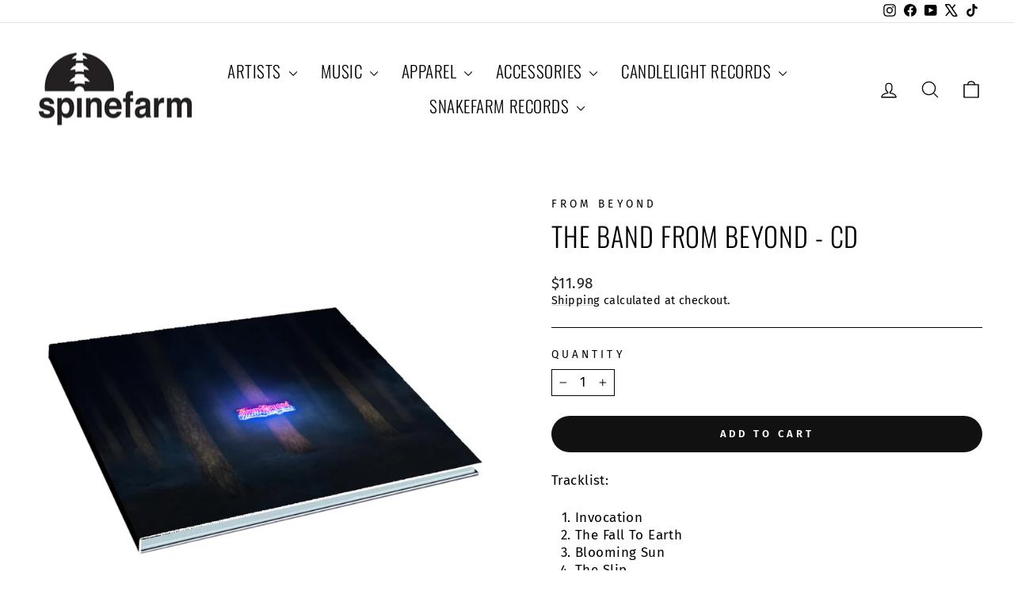

--- FILE ---
content_type: text/html; charset=utf-8
request_url: https://spinefarm.merchnow.com/products/frbyband00-cd
body_size: 26002
content:
<!doctype html>
<html class="no-js" lang="en" dir="ltr">
<head>
  <meta charset="utf-8">
  <meta http-equiv="X-UA-Compatible" content="IE=edge,chrome=1">
  <meta name="viewport" content="width=device-width,initial-scale=1">
  <meta name="theme-color" content="#111111">
  <link rel="canonical" href="https://spinefarm.merchnow.com/products/frbyband00-cd">
  <link rel="preconnect" href="https://cdn.shopify.com" crossorigin>
  <link rel="preconnect" href="https://fonts.shopifycdn.com" crossorigin>
  <link rel="dns-prefetch" href="https://productreviews.shopifycdn.com">
  <link rel="dns-prefetch" href="https://ajax.googleapis.com">
  <link rel="dns-prefetch" href="https://maps.googleapis.com">
  <link rel="dns-prefetch" href="https://maps.gstatic.com"><link rel="shortcut icon" href="//spinefarm.merchnow.com/cdn/shop/files/Spinefarm_Logo_Configurations_RGB_Profile_Icon_RGB_32x32.png?v=1749747743" type="image/png" /><title>The Band From Beyond - CD
&ndash; Spinefarm Records 
</title>
<meta name="description" content="Tracklist: Invocation The Fall To Earth Blooming Sun The Slip Lost Way The Color Into Space The Color Out Of Space 11:59 At Midnight Laura To The Black White Marble Black Mirror Synthetic Skin Part 1"><meta property="og:site_name" content="Spinefarm Records ">
  <meta property="og:url" content="https://spinefarm.merchnow.com/products/frbyband00-cd">
  <meta property="og:title" content="The Band From Beyond - CD">
  <meta property="og:type" content="product">
  <meta property="og:description" content="Tracklist: Invocation The Fall To Earth Blooming Sun The Slip Lost Way The Color Into Space The Color Out Of Space 11:59 At Midnight Laura To The Black White Marble Black Mirror Synthetic Skin Part 1"><meta property="og:image" content="http://spinefarm.merchnow.com/cdn/shop/products/5f0da0995e3b4ccabc8abb7918b8213f.jpg?v=1652894062">
    <meta property="og:image:secure_url" content="https://spinefarm.merchnow.com/cdn/shop/products/5f0da0995e3b4ccabc8abb7918b8213f.jpg?v=1652894062">
    <meta property="og:image:width" content="1000">
    <meta property="og:image:height" content="1000"><meta name="twitter:site" content="@https://x.com/Spinefarm">
  <meta name="twitter:card" content="summary_large_image">
  <meta name="twitter:title" content="The Band From Beyond - CD">
  <meta name="twitter:description" content="Tracklist: Invocation The Fall To Earth Blooming Sun The Slip Lost Way The Color Into Space The Color Out Of Space 11:59 At Midnight Laura To The Black White Marble Black Mirror Synthetic Skin Part 1">
<style data-shopify>@font-face {
  font-family: Oswald;
  font-weight: 300;
  font-style: normal;
  font-display: swap;
  src: url("//spinefarm.merchnow.com/cdn/fonts/oswald/oswald_n3.5e1367501ca69370d84b28bb3e29485e5178d388.woff2") format("woff2"),
       url("//spinefarm.merchnow.com/cdn/fonts/oswald/oswald_n3.cfa18f7353e13af9f0069f6d616bed3d258993d6.woff") format("woff");
}

  @font-face {
  font-family: "Fira Sans";
  font-weight: 400;
  font-style: normal;
  font-display: swap;
  src: url("//spinefarm.merchnow.com/cdn/fonts/fira_sans/firasans_n4.2bbe25c7eff81f2190328b1f4c09fff694a30391.woff2") format("woff2"),
       url("//spinefarm.merchnow.com/cdn/fonts/fira_sans/firasans_n4.3080da6df53473deabf85f231151766e88fe58e5.woff") format("woff");
}


  @font-face {
  font-family: "Fira Sans";
  font-weight: 600;
  font-style: normal;
  font-display: swap;
  src: url("//spinefarm.merchnow.com/cdn/fonts/fira_sans/firasans_n6.6e69582c830743b0b2519d70cb6f53fae6750454.woff2") format("woff2"),
       url("//spinefarm.merchnow.com/cdn/fonts/fira_sans/firasans_n6.56f6d15fcabb3c1b127727e16232daf8adf28d0a.woff") format("woff");
}

  @font-face {
  font-family: "Fira Sans";
  font-weight: 400;
  font-style: italic;
  font-display: swap;
  src: url("//spinefarm.merchnow.com/cdn/fonts/fira_sans/firasans_i4.c80c323ec965c58e05ab85d436c872a499b8b684.woff2") format("woff2"),
       url("//spinefarm.merchnow.com/cdn/fonts/fira_sans/firasans_i4.4a2d82e939dfe1cd2fff5fc4411d982dee96dce7.woff") format("woff");
}

  @font-face {
  font-family: "Fira Sans";
  font-weight: 600;
  font-style: italic;
  font-display: swap;
  src: url("//spinefarm.merchnow.com/cdn/fonts/fira_sans/firasans_i6.6be0362d67646d083fec286f5635829c5c3bc7a3.woff2") format("woff2"),
       url("//spinefarm.merchnow.com/cdn/fonts/fira_sans/firasans_i6.e7cbc93a0829316f41ccb48843395e27dd058393.woff") format("woff");
}

</style><link href="//spinefarm.merchnow.com/cdn/shop/t/6/assets/theme.css?v=59902309778294322961749825391" rel="stylesheet" type="text/css" media="all" />
<style data-shopify>:root {
    --typeHeaderPrimary: Oswald;
    --typeHeaderFallback: sans-serif;
    --typeHeaderSize: 40px;
    --typeHeaderWeight: 300;
    --typeHeaderLineHeight: 1.4;
    --typeHeaderSpacing: 0.025em;

    --typeBasePrimary:"Fira Sans";
    --typeBaseFallback:sans-serif;
    --typeBaseSize: 17px;
    --typeBaseWeight: 400;
    --typeBaseSpacing: 0.025em;
    --typeBaseLineHeight: 1.3;
    --typeBaselineHeightMinus01: 1.2;

    --typeCollectionTitle: 16px;

    --iconWeight: 3px;
    --iconLinecaps: round;

    
        --buttonRadius: 50px;
    

    --colorGridOverlayOpacity: 0.0;
    --colorAnnouncement: #d10000;
    --colorAnnouncementText: #ffffff;

    --colorBody: #FFFFFF;
    --colorBodyAlpha05: rgba(255, 255, 255, 0.05);
    --colorBodyDim: #f2f2f2;
    --colorBodyLightDim: #fafafa;
    --colorBodyMediumDim: #f5f5f5;


    --colorBorder: #000000;

    --colorBtnPrimary: #111111;
    --colorBtnPrimaryLight: #2b2b2b;
    --colorBtnPrimaryDim: #040404;
    --colorBtnPrimaryText: #ffffff;

    --colorCartDot: #ff4f33;

    --colorDrawers: #ffffff;
    --colorDrawersDim: #f2f2f2;
    --colorDrawerBorder: #000000;
    --colorDrawerText: #000000;
    --colorDrawerTextDark: #000000;
    --colorDrawerButton: #111111;
    --colorDrawerButtonText: #ffffff;

    --colorFooter: #000000;
    --colorFooterText: #ffffff;
    --colorFooterTextAlpha01: #ffffff;

    --colorGridOverlay: #2e2e2e;
    --colorGridOverlayOpacity: 0.1;

    --colorHeaderTextAlpha01: rgba(0, 0, 0, 0.1);

    --colorHeroText: #ffffff;

    --colorSmallImageBg: rgba(0,0,0,0);
    --colorLargeImageBg: #0f0f0f;

    --colorImageOverlay: #000000;
    --colorImageOverlayOpacity: 0.1;
    --colorImageOverlayTextShadow: 0.2;

    --colorLink: #000000;

    --colorModalBg: rgba(0, 0, 0, 0.6);

    --colorNav: #ffffff;
    --colorNavText: #000000;

    --colorPrice: #1c1d1d;

    --colorSaleTag: #00ded4;
    --colorSaleTagText: #ffffff;

    --colorTextBody: #000000;
    --colorTextBodyAlpha015: rgba(0, 0, 0, 0.15);
    --colorTextBodyAlpha005: rgba(0, 0, 0, 0.05);
    --colorTextBodyAlpha008: rgba(0, 0, 0, 0.08);
    --colorTextSavings: #ff4e4e;

    --urlIcoSelect: url(//spinefarm.merchnow.com/cdn/shop/t/6/assets/ico-select.svg);
    --urlIcoSelectFooter: url(//spinefarm.merchnow.com/cdn/shop/t/6/assets/ico-select-footer.svg);
    --urlIcoSelectWhite: url(//spinefarm.merchnow.com/cdn/shop/t/6/assets/ico-select-white.svg);

    --grid-gutter: 17px;
    --drawer-gutter: 20px;

    --sizeChartMargin: 25px 0;
    --sizeChartIconMargin: 5px;

    --newsletterReminderPadding: 40px;

    /*Shop Pay Installments*/
    --color-body-text: #000000;
    --color-body: #FFFFFF;
    --color-bg: #FFFFFF;
    }

    .placeholder-content {
    background-image: linear-gradient(100deg, rgba(0,0,0,0) 40%, rgba(0, 0, 0, 0.0) 63%, rgba(0,0,0,0) 79%);
    }</style><script>
    document.documentElement.className = document.documentElement.className.replace('no-js', 'js');

    window.theme = window.theme || {};
    theme.routes = {
      home: "/",
      cart: "/cart.js",
      cartPage: "/cart",
      cartAdd: "/cart/add.js",
      cartChange: "/cart/change.js",
      search: "/search",
      predictiveSearch: "/search/suggest"
    };
    theme.strings = {
      soldOut: "Sold Out",
      unavailable: "Unavailable",
      inStockLabel: "In stock, ready to ship",
      oneStockLabel: "Low stock - [count] item left",
      otherStockLabel: "Low stock - [count] items left",
      willNotShipUntil: "Ready to ship [date]",
      willBeInStockAfter: "Back in stock [date]",
      waitingForStock: "Backordered, shipping soon",
      savePrice: "Save [saved_amount]",
      cartEmpty: "Your cart is currently empty.",
      cartTermsConfirmation: "You must agree with the terms and conditions of sales to check out",
      searchCollections: "Collections",
      searchPages: "Pages",
      searchArticles: "Articles",
      productFrom: "from ",
      maxQuantity: "You can only have [quantity] of [title] in your cart."
    };
    theme.settings = {
      cartType: "page",
      isCustomerTemplate: false,
      moneyFormat: "${{amount}}",
      saveType: "dollar",
      productImageSize: "square",
      productImageCover: false,
      predictiveSearch: true,
      predictiveSearchType: null,
      predictiveSearchVendor: false,
      predictiveSearchPrice: false,
      quickView: true,
      themeName: 'Impulse',
      themeVersion: "7.6.2"
    };
  </script>

  <script>window.performance && window.performance.mark && window.performance.mark('shopify.content_for_header.start');</script><meta name="facebook-domain-verification" content="uc0ytyfdrb3eoicfdnr0fw6s5uompi">
<meta id="shopify-digital-wallet" name="shopify-digital-wallet" content="/57231212709/digital_wallets/dialog">
<meta name="shopify-checkout-api-token" content="1840d0e40cdc672a215da14340db5a5e">
<meta id="in-context-paypal-metadata" data-shop-id="57231212709" data-venmo-supported="true" data-environment="production" data-locale="en_US" data-paypal-v4="true" data-currency="USD">
<link rel="alternate" type="application/json+oembed" href="https://spinefarm.merchnow.com/products/frbyband00-cd.oembed">
<script async="async" src="/checkouts/internal/preloads.js?locale=en-US"></script>
<link rel="preconnect" href="https://shop.app" crossorigin="anonymous">
<script async="async" src="https://shop.app/checkouts/internal/preloads.js?locale=en-US&shop_id=57231212709" crossorigin="anonymous"></script>
<script id="apple-pay-shop-capabilities" type="application/json">{"shopId":57231212709,"countryCode":"US","currencyCode":"USD","merchantCapabilities":["supports3DS"],"merchantId":"gid:\/\/shopify\/Shop\/57231212709","merchantName":"Spinefarm Records ","requiredBillingContactFields":["postalAddress","email","phone"],"requiredShippingContactFields":["postalAddress","email","phone"],"shippingType":"shipping","supportedNetworks":["visa","masterCard","amex","discover","elo","jcb"],"total":{"type":"pending","label":"Spinefarm Records ","amount":"1.00"},"shopifyPaymentsEnabled":true,"supportsSubscriptions":true}</script>
<script id="shopify-features" type="application/json">{"accessToken":"1840d0e40cdc672a215da14340db5a5e","betas":["rich-media-storefront-analytics"],"domain":"spinefarm.merchnow.com","predictiveSearch":true,"shopId":57231212709,"locale":"en"}</script>
<script>var Shopify = Shopify || {};
Shopify.shop = "spinefarm-records.myshopify.com";
Shopify.locale = "en";
Shopify.currency = {"active":"USD","rate":"1.0"};
Shopify.country = "US";
Shopify.theme = {"name":"Impulse","id":178324373874,"schema_name":"Impulse","schema_version":"7.6.2","theme_store_id":857,"role":"main"};
Shopify.theme.handle = "null";
Shopify.theme.style = {"id":null,"handle":null};
Shopify.cdnHost = "spinefarm.merchnow.com/cdn";
Shopify.routes = Shopify.routes || {};
Shopify.routes.root = "/";</script>
<script type="module">!function(o){(o.Shopify=o.Shopify||{}).modules=!0}(window);</script>
<script>!function(o){function n(){var o=[];function n(){o.push(Array.prototype.slice.apply(arguments))}return n.q=o,n}var t=o.Shopify=o.Shopify||{};t.loadFeatures=n(),t.autoloadFeatures=n()}(window);</script>
<script>
  window.ShopifyPay = window.ShopifyPay || {};
  window.ShopifyPay.apiHost = "shop.app\/pay";
  window.ShopifyPay.redirectState = null;
</script>
<script id="shop-js-analytics" type="application/json">{"pageType":"product"}</script>
<script defer="defer" async type="module" src="//spinefarm.merchnow.com/cdn/shopifycloud/shop-js/modules/v2/client.init-shop-cart-sync_COMZFrEa.en.esm.js"></script>
<script defer="defer" async type="module" src="//spinefarm.merchnow.com/cdn/shopifycloud/shop-js/modules/v2/chunk.common_CdXrxk3f.esm.js"></script>
<script type="module">
  await import("//spinefarm.merchnow.com/cdn/shopifycloud/shop-js/modules/v2/client.init-shop-cart-sync_COMZFrEa.en.esm.js");
await import("//spinefarm.merchnow.com/cdn/shopifycloud/shop-js/modules/v2/chunk.common_CdXrxk3f.esm.js");

  window.Shopify.SignInWithShop?.initShopCartSync?.({"fedCMEnabled":true,"windoidEnabled":true});

</script>
<script>
  window.Shopify = window.Shopify || {};
  if (!window.Shopify.featureAssets) window.Shopify.featureAssets = {};
  window.Shopify.featureAssets['shop-js'] = {"shop-cart-sync":["modules/v2/client.shop-cart-sync_CRSPkpKa.en.esm.js","modules/v2/chunk.common_CdXrxk3f.esm.js"],"init-fed-cm":["modules/v2/client.init-fed-cm_DO1JVZ96.en.esm.js","modules/v2/chunk.common_CdXrxk3f.esm.js"],"init-windoid":["modules/v2/client.init-windoid_hXardXh0.en.esm.js","modules/v2/chunk.common_CdXrxk3f.esm.js"],"init-shop-email-lookup-coordinator":["modules/v2/client.init-shop-email-lookup-coordinator_jpxQlUsx.en.esm.js","modules/v2/chunk.common_CdXrxk3f.esm.js"],"shop-toast-manager":["modules/v2/client.shop-toast-manager_C-K0q6-t.en.esm.js","modules/v2/chunk.common_CdXrxk3f.esm.js"],"shop-button":["modules/v2/client.shop-button_B6dBoDg5.en.esm.js","modules/v2/chunk.common_CdXrxk3f.esm.js"],"shop-login-button":["modules/v2/client.shop-login-button_BHRMsoBb.en.esm.js","modules/v2/chunk.common_CdXrxk3f.esm.js","modules/v2/chunk.modal_C89cmTvN.esm.js"],"shop-cash-offers":["modules/v2/client.shop-cash-offers_p6Pw3nax.en.esm.js","modules/v2/chunk.common_CdXrxk3f.esm.js","modules/v2/chunk.modal_C89cmTvN.esm.js"],"avatar":["modules/v2/client.avatar_BTnouDA3.en.esm.js"],"init-shop-cart-sync":["modules/v2/client.init-shop-cart-sync_COMZFrEa.en.esm.js","modules/v2/chunk.common_CdXrxk3f.esm.js"],"init-shop-for-new-customer-accounts":["modules/v2/client.init-shop-for-new-customer-accounts_BNQiNx4m.en.esm.js","modules/v2/client.shop-login-button_BHRMsoBb.en.esm.js","modules/v2/chunk.common_CdXrxk3f.esm.js","modules/v2/chunk.modal_C89cmTvN.esm.js"],"pay-button":["modules/v2/client.pay-button_CRuQ9trT.en.esm.js","modules/v2/chunk.common_CdXrxk3f.esm.js"],"init-customer-accounts-sign-up":["modules/v2/client.init-customer-accounts-sign-up_Q1yheB3t.en.esm.js","modules/v2/client.shop-login-button_BHRMsoBb.en.esm.js","modules/v2/chunk.common_CdXrxk3f.esm.js","modules/v2/chunk.modal_C89cmTvN.esm.js"],"checkout-modal":["modules/v2/client.checkout-modal_DtXVhFgQ.en.esm.js","modules/v2/chunk.common_CdXrxk3f.esm.js","modules/v2/chunk.modal_C89cmTvN.esm.js"],"init-customer-accounts":["modules/v2/client.init-customer-accounts_B5rMd0lj.en.esm.js","modules/v2/client.shop-login-button_BHRMsoBb.en.esm.js","modules/v2/chunk.common_CdXrxk3f.esm.js","modules/v2/chunk.modal_C89cmTvN.esm.js"],"lead-capture":["modules/v2/client.lead-capture_CmGCXBh3.en.esm.js","modules/v2/chunk.common_CdXrxk3f.esm.js","modules/v2/chunk.modal_C89cmTvN.esm.js"],"shop-follow-button":["modules/v2/client.shop-follow-button_CV5C02lv.en.esm.js","modules/v2/chunk.common_CdXrxk3f.esm.js","modules/v2/chunk.modal_C89cmTvN.esm.js"],"shop-login":["modules/v2/client.shop-login_Bz_Zm_XZ.en.esm.js","modules/v2/chunk.common_CdXrxk3f.esm.js","modules/v2/chunk.modal_C89cmTvN.esm.js"],"payment-terms":["modules/v2/client.payment-terms_D7XnU2ez.en.esm.js","modules/v2/chunk.common_CdXrxk3f.esm.js","modules/v2/chunk.modal_C89cmTvN.esm.js"]};
</script>
<script>(function() {
  var isLoaded = false;
  function asyncLoad() {
    if (isLoaded) return;
    isLoaded = true;
    var urls = ["https:\/\/shipaid-api.up.railway.app\/shipaid-widget-script-tag.js?shop=spinefarm-records.myshopify.com"];
    for (var i = 0; i < urls.length; i++) {
      var s = document.createElement('script');
      s.type = 'text/javascript';
      s.async = true;
      s.src = urls[i];
      var x = document.getElementsByTagName('script')[0];
      x.parentNode.insertBefore(s, x);
    }
  };
  if(window.attachEvent) {
    window.attachEvent('onload', asyncLoad);
  } else {
    window.addEventListener('load', asyncLoad, false);
  }
})();</script>
<script id="__st">var __st={"a":57231212709,"offset":-18000,"reqid":"a428161a-4546-4027-9368-4117065d4f3a-1763462242","pageurl":"spinefarm.merchnow.com\/products\/frbyband00-cd","u":"c690899ac274","p":"product","rtyp":"product","rid":7728003678373};</script>
<script>window.ShopifyPaypalV4VisibilityTracking = true;</script>
<script id="captcha-bootstrap">!function(){'use strict';const t='contact',e='account',n='new_comment',o=[[t,t],['blogs',n],['comments',n],[t,'customer']],c=[[e,'customer_login'],[e,'guest_login'],[e,'recover_customer_password'],[e,'create_customer']],r=t=>t.map((([t,e])=>`form[action*='/${t}']:not([data-nocaptcha='true']) input[name='form_type'][value='${e}']`)).join(','),a=t=>()=>t?[...document.querySelectorAll(t)].map((t=>t.form)):[];function s(){const t=[...o],e=r(t);return a(e)}const i='password',u='form_key',d=['recaptcha-v3-token','g-recaptcha-response','h-captcha-response',i],f=()=>{try{return window.sessionStorage}catch{return}},m='__shopify_v',_=t=>t.elements[u];function p(t,e,n=!1){try{const o=window.sessionStorage,c=JSON.parse(o.getItem(e)),{data:r}=function(t){const{data:e,action:n}=t;return t[m]||n?{data:e,action:n}:{data:t,action:n}}(c);for(const[e,n]of Object.entries(r))t.elements[e]&&(t.elements[e].value=n);n&&o.removeItem(e)}catch(o){console.error('form repopulation failed',{error:o})}}const l='form_type',E='cptcha';function T(t){t.dataset[E]=!0}const w=window,h=w.document,L='Shopify',v='ce_forms',y='captcha';let A=!1;((t,e)=>{const n=(g='f06e6c50-85a8-45c8-87d0-21a2b65856fe',I='https://cdn.shopify.com/shopifycloud/storefront-forms-hcaptcha/ce_storefront_forms_captcha_hcaptcha.v1.5.2.iife.js',D={infoText:'Protected by hCaptcha',privacyText:'Privacy',termsText:'Terms'},(t,e,n)=>{const o=w[L][v],c=o.bindForm;if(c)return c(t,g,e,D).then(n);var r;o.q.push([[t,g,e,D],n]),r=I,A||(h.body.append(Object.assign(h.createElement('script'),{id:'captcha-provider',async:!0,src:r})),A=!0)});var g,I,D;w[L]=w[L]||{},w[L][v]=w[L][v]||{},w[L][v].q=[],w[L][y]=w[L][y]||{},w[L][y].protect=function(t,e){n(t,void 0,e),T(t)},Object.freeze(w[L][y]),function(t,e,n,w,h,L){const[v,y,A,g]=function(t,e,n){const i=e?o:[],u=t?c:[],d=[...i,...u],f=r(d),m=r(i),_=r(d.filter((([t,e])=>n.includes(e))));return[a(f),a(m),a(_),s()]}(w,h,L),I=t=>{const e=t.target;return e instanceof HTMLFormElement?e:e&&e.form},D=t=>v().includes(t);t.addEventListener('submit',(t=>{const e=I(t);if(!e)return;const n=D(e)&&!e.dataset.hcaptchaBound&&!e.dataset.recaptchaBound,o=_(e),c=g().includes(e)&&(!o||!o.value);(n||c)&&t.preventDefault(),c&&!n&&(function(t){try{if(!f())return;!function(t){const e=f();if(!e)return;const n=_(t);if(!n)return;const o=n.value;o&&e.removeItem(o)}(t);const e=Array.from(Array(32),(()=>Math.random().toString(36)[2])).join('');!function(t,e){_(t)||t.append(Object.assign(document.createElement('input'),{type:'hidden',name:u})),t.elements[u].value=e}(t,e),function(t,e){const n=f();if(!n)return;const o=[...t.querySelectorAll(`input[type='${i}']`)].map((({name:t})=>t)),c=[...d,...o],r={};for(const[a,s]of new FormData(t).entries())c.includes(a)||(r[a]=s);n.setItem(e,JSON.stringify({[m]:1,action:t.action,data:r}))}(t,e)}catch(e){console.error('failed to persist form',e)}}(e),e.submit())}));const S=(t,e)=>{t&&!t.dataset[E]&&(n(t,e.some((e=>e===t))),T(t))};for(const o of['focusin','change'])t.addEventListener(o,(t=>{const e=I(t);D(e)&&S(e,y())}));const B=e.get('form_key'),M=e.get(l),P=B&&M;t.addEventListener('DOMContentLoaded',(()=>{const t=y();if(P)for(const e of t)e.elements[l].value===M&&p(e,B);[...new Set([...A(),...v().filter((t=>'true'===t.dataset.shopifyCaptcha))])].forEach((e=>S(e,t)))}))}(h,new URLSearchParams(w.location.search),n,t,e,['guest_login'])})(!0,!0)}();</script>
<script integrity="sha256-52AcMU7V7pcBOXWImdc/TAGTFKeNjmkeM1Pvks/DTgc=" data-source-attribution="shopify.loadfeatures" defer="defer" src="//spinefarm.merchnow.com/cdn/shopifycloud/storefront/assets/storefront/load_feature-81c60534.js" crossorigin="anonymous"></script>
<script crossorigin="anonymous" defer="defer" src="//spinefarm.merchnow.com/cdn/shopifycloud/storefront/assets/shopify_pay/storefront-65b4c6d7.js?v=20250812"></script>
<script data-source-attribution="shopify.dynamic_checkout.dynamic.init">var Shopify=Shopify||{};Shopify.PaymentButton=Shopify.PaymentButton||{isStorefrontPortableWallets:!0,init:function(){window.Shopify.PaymentButton.init=function(){};var t=document.createElement("script");t.src="https://spinefarm.merchnow.com/cdn/shopifycloud/portable-wallets/latest/portable-wallets.en.js",t.type="module",document.head.appendChild(t)}};
</script>
<script data-source-attribution="shopify.dynamic_checkout.buyer_consent">
  function portableWalletsHideBuyerConsent(e){var t=document.getElementById("shopify-buyer-consent"),n=document.getElementById("shopify-subscription-policy-button");t&&n&&(t.classList.add("hidden"),t.setAttribute("aria-hidden","true"),n.removeEventListener("click",e))}function portableWalletsShowBuyerConsent(e){var t=document.getElementById("shopify-buyer-consent"),n=document.getElementById("shopify-subscription-policy-button");t&&n&&(t.classList.remove("hidden"),t.removeAttribute("aria-hidden"),n.addEventListener("click",e))}window.Shopify?.PaymentButton&&(window.Shopify.PaymentButton.hideBuyerConsent=portableWalletsHideBuyerConsent,window.Shopify.PaymentButton.showBuyerConsent=portableWalletsShowBuyerConsent);
</script>
<script data-source-attribution="shopify.dynamic_checkout.cart.bootstrap">document.addEventListener("DOMContentLoaded",(function(){function t(){return document.querySelector("shopify-accelerated-checkout-cart, shopify-accelerated-checkout")}if(t())Shopify.PaymentButton.init();else{new MutationObserver((function(e,n){t()&&(Shopify.PaymentButton.init(),n.disconnect())})).observe(document.body,{childList:!0,subtree:!0})}}));
</script>
<link id="shopify-accelerated-checkout-styles" rel="stylesheet" media="screen" href="https://spinefarm.merchnow.com/cdn/shopifycloud/portable-wallets/latest/accelerated-checkout-backwards-compat.css" crossorigin="anonymous">
<style id="shopify-accelerated-checkout-cart">
        #shopify-buyer-consent {
  margin-top: 1em;
  display: inline-block;
  width: 100%;
}

#shopify-buyer-consent.hidden {
  display: none;
}

#shopify-subscription-policy-button {
  background: none;
  border: none;
  padding: 0;
  text-decoration: underline;
  font-size: inherit;
  cursor: pointer;
}

#shopify-subscription-policy-button::before {
  box-shadow: none;
}

      </style>

<script>window.performance && window.performance.mark && window.performance.mark('shopify.content_for_header.end');</script>

  <script src="//spinefarm.merchnow.com/cdn/shop/t/6/assets/vendor-scripts-v11.js" defer="defer"></script><script src="//spinefarm.merchnow.com/cdn/shop/t/6/assets/theme.js?v=129710513544181158651749835321" defer="defer"></script>
<link href="https://monorail-edge.shopifysvc.com" rel="dns-prefetch">
<script>(function(){if ("sendBeacon" in navigator && "performance" in window) {try {var session_token_from_headers = performance.getEntriesByType('navigation')[0].serverTiming.find(x => x.name == '_s').description;} catch {var session_token_from_headers = undefined;}var session_cookie_matches = document.cookie.match(/_shopify_s=([^;]*)/);var session_token_from_cookie = session_cookie_matches && session_cookie_matches.length === 2 ? session_cookie_matches[1] : "";var session_token = session_token_from_headers || session_token_from_cookie || "";function handle_abandonment_event(e) {var entries = performance.getEntries().filter(function(entry) {return /monorail-edge.shopifysvc.com/.test(entry.name);});if (!window.abandonment_tracked && entries.length === 0) {window.abandonment_tracked = true;var currentMs = Date.now();var navigation_start = performance.timing.navigationStart;var payload = {shop_id: 57231212709,url: window.location.href,navigation_start,duration: currentMs - navigation_start,session_token,page_type: "product"};window.navigator.sendBeacon("https://monorail-edge.shopifysvc.com/v1/produce", JSON.stringify({schema_id: "online_store_buyer_site_abandonment/1.1",payload: payload,metadata: {event_created_at_ms: currentMs,event_sent_at_ms: currentMs}}));}}window.addEventListener('pagehide', handle_abandonment_event);}}());</script>
<script id="web-pixels-manager-setup">(function e(e,d,r,n,o){if(void 0===o&&(o={}),!Boolean(null===(a=null===(i=window.Shopify)||void 0===i?void 0:i.analytics)||void 0===a?void 0:a.replayQueue)){var i,a;window.Shopify=window.Shopify||{};var t=window.Shopify;t.analytics=t.analytics||{};var s=t.analytics;s.replayQueue=[],s.publish=function(e,d,r){return s.replayQueue.push([e,d,r]),!0};try{self.performance.mark("wpm:start")}catch(e){}var l=function(){var e={modern:/Edge?\/(1{2}[4-9]|1[2-9]\d|[2-9]\d{2}|\d{4,})\.\d+(\.\d+|)|Firefox\/(1{2}[4-9]|1[2-9]\d|[2-9]\d{2}|\d{4,})\.\d+(\.\d+|)|Chrom(ium|e)\/(9{2}|\d{3,})\.\d+(\.\d+|)|(Maci|X1{2}).+ Version\/(15\.\d+|(1[6-9]|[2-9]\d|\d{3,})\.\d+)([,.]\d+|)( \(\w+\)|)( Mobile\/\w+|) Safari\/|Chrome.+OPR\/(9{2}|\d{3,})\.\d+\.\d+|(CPU[ +]OS|iPhone[ +]OS|CPU[ +]iPhone|CPU IPhone OS|CPU iPad OS)[ +]+(15[._]\d+|(1[6-9]|[2-9]\d|\d{3,})[._]\d+)([._]\d+|)|Android:?[ /-](13[3-9]|1[4-9]\d|[2-9]\d{2}|\d{4,})(\.\d+|)(\.\d+|)|Android.+Firefox\/(13[5-9]|1[4-9]\d|[2-9]\d{2}|\d{4,})\.\d+(\.\d+|)|Android.+Chrom(ium|e)\/(13[3-9]|1[4-9]\d|[2-9]\d{2}|\d{4,})\.\d+(\.\d+|)|SamsungBrowser\/([2-9]\d|\d{3,})\.\d+/,legacy:/Edge?\/(1[6-9]|[2-9]\d|\d{3,})\.\d+(\.\d+|)|Firefox\/(5[4-9]|[6-9]\d|\d{3,})\.\d+(\.\d+|)|Chrom(ium|e)\/(5[1-9]|[6-9]\d|\d{3,})\.\d+(\.\d+|)([\d.]+$|.*Safari\/(?![\d.]+ Edge\/[\d.]+$))|(Maci|X1{2}).+ Version\/(10\.\d+|(1[1-9]|[2-9]\d|\d{3,})\.\d+)([,.]\d+|)( \(\w+\)|)( Mobile\/\w+|) Safari\/|Chrome.+OPR\/(3[89]|[4-9]\d|\d{3,})\.\d+\.\d+|(CPU[ +]OS|iPhone[ +]OS|CPU[ +]iPhone|CPU IPhone OS|CPU iPad OS)[ +]+(10[._]\d+|(1[1-9]|[2-9]\d|\d{3,})[._]\d+)([._]\d+|)|Android:?[ /-](13[3-9]|1[4-9]\d|[2-9]\d{2}|\d{4,})(\.\d+|)(\.\d+|)|Mobile Safari.+OPR\/([89]\d|\d{3,})\.\d+\.\d+|Android.+Firefox\/(13[5-9]|1[4-9]\d|[2-9]\d{2}|\d{4,})\.\d+(\.\d+|)|Android.+Chrom(ium|e)\/(13[3-9]|1[4-9]\d|[2-9]\d{2}|\d{4,})\.\d+(\.\d+|)|Android.+(UC? ?Browser|UCWEB|U3)[ /]?(15\.([5-9]|\d{2,})|(1[6-9]|[2-9]\d|\d{3,})\.\d+)\.\d+|SamsungBrowser\/(5\.\d+|([6-9]|\d{2,})\.\d+)|Android.+MQ{2}Browser\/(14(\.(9|\d{2,})|)|(1[5-9]|[2-9]\d|\d{3,})(\.\d+|))(\.\d+|)|K[Aa][Ii]OS\/(3\.\d+|([4-9]|\d{2,})\.\d+)(\.\d+|)/},d=e.modern,r=e.legacy,n=navigator.userAgent;return n.match(d)?"modern":n.match(r)?"legacy":"unknown"}(),u="modern"===l?"modern":"legacy",c=(null!=n?n:{modern:"",legacy:""})[u],f=function(e){return[e.baseUrl,"/wpm","/b",e.hashVersion,"modern"===e.buildTarget?"m":"l",".js"].join("")}({baseUrl:d,hashVersion:r,buildTarget:u}),m=function(e){var d=e.version,r=e.bundleTarget,n=e.surface,o=e.pageUrl,i=e.monorailEndpoint;return{emit:function(e){var a=e.status,t=e.errorMsg,s=(new Date).getTime(),l=JSON.stringify({metadata:{event_sent_at_ms:s},events:[{schema_id:"web_pixels_manager_load/3.1",payload:{version:d,bundle_target:r,page_url:o,status:a,surface:n,error_msg:t},metadata:{event_created_at_ms:s}}]});if(!i)return console&&console.warn&&console.warn("[Web Pixels Manager] No Monorail endpoint provided, skipping logging."),!1;try{return self.navigator.sendBeacon.bind(self.navigator)(i,l)}catch(e){}var u=new XMLHttpRequest;try{return u.open("POST",i,!0),u.setRequestHeader("Content-Type","text/plain"),u.send(l),!0}catch(e){return console&&console.warn&&console.warn("[Web Pixels Manager] Got an unhandled error while logging to Monorail."),!1}}}}({version:r,bundleTarget:l,surface:e.surface,pageUrl:self.location.href,monorailEndpoint:e.monorailEndpoint});try{o.browserTarget=l,function(e){var d=e.src,r=e.async,n=void 0===r||r,o=e.onload,i=e.onerror,a=e.sri,t=e.scriptDataAttributes,s=void 0===t?{}:t,l=document.createElement("script"),u=document.querySelector("head"),c=document.querySelector("body");if(l.async=n,l.src=d,a&&(l.integrity=a,l.crossOrigin="anonymous"),s)for(var f in s)if(Object.prototype.hasOwnProperty.call(s,f))try{l.dataset[f]=s[f]}catch(e){}if(o&&l.addEventListener("load",o),i&&l.addEventListener("error",i),u)u.appendChild(l);else{if(!c)throw new Error("Did not find a head or body element to append the script");c.appendChild(l)}}({src:f,async:!0,onload:function(){if(!function(){var e,d;return Boolean(null===(d=null===(e=window.Shopify)||void 0===e?void 0:e.analytics)||void 0===d?void 0:d.initialized)}()){var d=window.webPixelsManager.init(e)||void 0;if(d){var r=window.Shopify.analytics;r.replayQueue.forEach((function(e){var r=e[0],n=e[1],o=e[2];d.publishCustomEvent(r,n,o)})),r.replayQueue=[],r.publish=d.publishCustomEvent,r.visitor=d.visitor,r.initialized=!0}}},onerror:function(){return m.emit({status:"failed",errorMsg:"".concat(f," has failed to load")})},sri:function(e){var d=/^sha384-[A-Za-z0-9+/=]+$/;return"string"==typeof e&&d.test(e)}(c)?c:"",scriptDataAttributes:o}),m.emit({status:"loading"})}catch(e){m.emit({status:"failed",errorMsg:(null==e?void 0:e.message)||"Unknown error"})}}})({shopId: 57231212709,storefrontBaseUrl: "https://spinefarm.merchnow.com",extensionsBaseUrl: "https://extensions.shopifycdn.com/cdn/shopifycloud/web-pixels-manager",monorailEndpoint: "https://monorail-edge.shopifysvc.com/unstable/produce_batch",surface: "storefront-renderer",enabledBetaFlags: ["2dca8a86"],webPixelsConfigList: [{"id":"171770021","configuration":"{\"pixel_id\":\"864601294560727\",\"pixel_type\":\"facebook_pixel\",\"metaapp_system_user_token\":\"-\"}","eventPayloadVersion":"v1","runtimeContext":"OPEN","scriptVersion":"ca16bc87fe92b6042fbaa3acc2fbdaa6","type":"APP","apiClientId":2329312,"privacyPurposes":["ANALYTICS","MARKETING","SALE_OF_DATA"],"dataSharingAdjustments":{"protectedCustomerApprovalScopes":["read_customer_address","read_customer_email","read_customer_name","read_customer_personal_data","read_customer_phone"]}},{"id":"shopify-app-pixel","configuration":"{}","eventPayloadVersion":"v1","runtimeContext":"STRICT","scriptVersion":"0450","apiClientId":"shopify-pixel","type":"APP","privacyPurposes":["ANALYTICS","MARKETING"]},{"id":"shopify-custom-pixel","eventPayloadVersion":"v1","runtimeContext":"LAX","scriptVersion":"0450","apiClientId":"shopify-pixel","type":"CUSTOM","privacyPurposes":["ANALYTICS","MARKETING"]}],isMerchantRequest: false,initData: {"shop":{"name":"Spinefarm Records ","paymentSettings":{"currencyCode":"USD"},"myshopifyDomain":"spinefarm-records.myshopify.com","countryCode":"US","storefrontUrl":"https:\/\/spinefarm.merchnow.com"},"customer":null,"cart":null,"checkout":null,"productVariants":[{"price":{"amount":11.98,"currencyCode":"USD"},"product":{"title":"The Band From Beyond - CD","vendor":"From Beyond","id":"7728003678373","untranslatedTitle":"The Band From Beyond - CD","url":"\/products\/frbyband00-cd","type":"CD"},"id":"41647392817317","image":{"src":"\/\/spinefarm.merchnow.com\/cdn\/shop\/products\/5f0da0995e3b4ccabc8abb7918b8213f.jpg?v=1652894062"},"sku":"FRBYBAND00-CD00","title":"Default Title","untranslatedTitle":"Default Title"}],"purchasingCompany":null},},"https://spinefarm.merchnow.com/cdn","ae1676cfwd2530674p4253c800m34e853cb",{"modern":"","legacy":""},{"shopId":"57231212709","storefrontBaseUrl":"https:\/\/spinefarm.merchnow.com","extensionBaseUrl":"https:\/\/extensions.shopifycdn.com\/cdn\/shopifycloud\/web-pixels-manager","surface":"storefront-renderer","enabledBetaFlags":"[\"2dca8a86\"]","isMerchantRequest":"false","hashVersion":"ae1676cfwd2530674p4253c800m34e853cb","publish":"custom","events":"[[\"page_viewed\",{}],[\"product_viewed\",{\"productVariant\":{\"price\":{\"amount\":11.98,\"currencyCode\":\"USD\"},\"product\":{\"title\":\"The Band From Beyond - CD\",\"vendor\":\"From Beyond\",\"id\":\"7728003678373\",\"untranslatedTitle\":\"The Band From Beyond - CD\",\"url\":\"\/products\/frbyband00-cd\",\"type\":\"CD\"},\"id\":\"41647392817317\",\"image\":{\"src\":\"\/\/spinefarm.merchnow.com\/cdn\/shop\/products\/5f0da0995e3b4ccabc8abb7918b8213f.jpg?v=1652894062\"},\"sku\":\"FRBYBAND00-CD00\",\"title\":\"Default Title\",\"untranslatedTitle\":\"Default Title\"}}]]"});</script><script>
  window.ShopifyAnalytics = window.ShopifyAnalytics || {};
  window.ShopifyAnalytics.meta = window.ShopifyAnalytics.meta || {};
  window.ShopifyAnalytics.meta.currency = 'USD';
  var meta = {"product":{"id":7728003678373,"gid":"gid:\/\/shopify\/Product\/7728003678373","vendor":"From Beyond","type":"CD","variants":[{"id":41647392817317,"price":1198,"name":"The Band From Beyond - CD","public_title":null,"sku":"FRBYBAND00-CD00"}],"remote":false},"page":{"pageType":"product","resourceType":"product","resourceId":7728003678373}};
  for (var attr in meta) {
    window.ShopifyAnalytics.meta[attr] = meta[attr];
  }
</script>
<script class="analytics">
  (function () {
    var customDocumentWrite = function(content) {
      var jquery = null;

      if (window.jQuery) {
        jquery = window.jQuery;
      } else if (window.Checkout && window.Checkout.$) {
        jquery = window.Checkout.$;
      }

      if (jquery) {
        jquery('body').append(content);
      }
    };

    var hasLoggedConversion = function(token) {
      if (token) {
        return document.cookie.indexOf('loggedConversion=' + token) !== -1;
      }
      return false;
    }

    var setCookieIfConversion = function(token) {
      if (token) {
        var twoMonthsFromNow = new Date(Date.now());
        twoMonthsFromNow.setMonth(twoMonthsFromNow.getMonth() + 2);

        document.cookie = 'loggedConversion=' + token + '; expires=' + twoMonthsFromNow;
      }
    }

    var trekkie = window.ShopifyAnalytics.lib = window.trekkie = window.trekkie || [];
    if (trekkie.integrations) {
      return;
    }
    trekkie.methods = [
      'identify',
      'page',
      'ready',
      'track',
      'trackForm',
      'trackLink'
    ];
    trekkie.factory = function(method) {
      return function() {
        var args = Array.prototype.slice.call(arguments);
        args.unshift(method);
        trekkie.push(args);
        return trekkie;
      };
    };
    for (var i = 0; i < trekkie.methods.length; i++) {
      var key = trekkie.methods[i];
      trekkie[key] = trekkie.factory(key);
    }
    trekkie.load = function(config) {
      trekkie.config = config || {};
      trekkie.config.initialDocumentCookie = document.cookie;
      var first = document.getElementsByTagName('script')[0];
      var script = document.createElement('script');
      script.type = 'text/javascript';
      script.onerror = function(e) {
        var scriptFallback = document.createElement('script');
        scriptFallback.type = 'text/javascript';
        scriptFallback.onerror = function(error) {
                var Monorail = {
      produce: function produce(monorailDomain, schemaId, payload) {
        var currentMs = new Date().getTime();
        var event = {
          schema_id: schemaId,
          payload: payload,
          metadata: {
            event_created_at_ms: currentMs,
            event_sent_at_ms: currentMs
          }
        };
        return Monorail.sendRequest("https://" + monorailDomain + "/v1/produce", JSON.stringify(event));
      },
      sendRequest: function sendRequest(endpointUrl, payload) {
        // Try the sendBeacon API
        if (window && window.navigator && typeof window.navigator.sendBeacon === 'function' && typeof window.Blob === 'function' && !Monorail.isIos12()) {
          var blobData = new window.Blob([payload], {
            type: 'text/plain'
          });

          if (window.navigator.sendBeacon(endpointUrl, blobData)) {
            return true;
          } // sendBeacon was not successful

        } // XHR beacon

        var xhr = new XMLHttpRequest();

        try {
          xhr.open('POST', endpointUrl);
          xhr.setRequestHeader('Content-Type', 'text/plain');
          xhr.send(payload);
        } catch (e) {
          console.log(e);
        }

        return false;
      },
      isIos12: function isIos12() {
        return window.navigator.userAgent.lastIndexOf('iPhone; CPU iPhone OS 12_') !== -1 || window.navigator.userAgent.lastIndexOf('iPad; CPU OS 12_') !== -1;
      }
    };
    Monorail.produce('monorail-edge.shopifysvc.com',
      'trekkie_storefront_load_errors/1.1',
      {shop_id: 57231212709,
      theme_id: 178324373874,
      app_name: "storefront",
      context_url: window.location.href,
      source_url: "//spinefarm.merchnow.com/cdn/s/trekkie.storefront.308893168db1679b4a9f8a086857af995740364f.min.js"});

        };
        scriptFallback.async = true;
        scriptFallback.src = '//spinefarm.merchnow.com/cdn/s/trekkie.storefront.308893168db1679b4a9f8a086857af995740364f.min.js';
        first.parentNode.insertBefore(scriptFallback, first);
      };
      script.async = true;
      script.src = '//spinefarm.merchnow.com/cdn/s/trekkie.storefront.308893168db1679b4a9f8a086857af995740364f.min.js';
      first.parentNode.insertBefore(script, first);
    };
    trekkie.load(
      {"Trekkie":{"appName":"storefront","development":false,"defaultAttributes":{"shopId":57231212709,"isMerchantRequest":null,"themeId":178324373874,"themeCityHash":"1538445662410377261","contentLanguage":"en","currency":"USD"},"isServerSideCookieWritingEnabled":true,"monorailRegion":"shop_domain","enabledBetaFlags":["f0df213a"]},"Session Attribution":{},"S2S":{"facebookCapiEnabled":true,"source":"trekkie-storefront-renderer","apiClientId":580111}}
    );

    var loaded = false;
    trekkie.ready(function() {
      if (loaded) return;
      loaded = true;

      window.ShopifyAnalytics.lib = window.trekkie;

      var originalDocumentWrite = document.write;
      document.write = customDocumentWrite;
      try { window.ShopifyAnalytics.merchantGoogleAnalytics.call(this); } catch(error) {};
      document.write = originalDocumentWrite;

      window.ShopifyAnalytics.lib.page(null,{"pageType":"product","resourceType":"product","resourceId":7728003678373,"shopifyEmitted":true});

      var match = window.location.pathname.match(/checkouts\/(.+)\/(thank_you|post_purchase)/)
      var token = match? match[1]: undefined;
      if (!hasLoggedConversion(token)) {
        setCookieIfConversion(token);
        window.ShopifyAnalytics.lib.track("Viewed Product",{"currency":"USD","variantId":41647392817317,"productId":7728003678373,"productGid":"gid:\/\/shopify\/Product\/7728003678373","name":"The Band From Beyond - CD","price":"11.98","sku":"FRBYBAND00-CD00","brand":"From Beyond","variant":null,"category":"CD","nonInteraction":true,"remote":false},undefined,undefined,{"shopifyEmitted":true});
      window.ShopifyAnalytics.lib.track("monorail:\/\/trekkie_storefront_viewed_product\/1.1",{"currency":"USD","variantId":41647392817317,"productId":7728003678373,"productGid":"gid:\/\/shopify\/Product\/7728003678373","name":"The Band From Beyond - CD","price":"11.98","sku":"FRBYBAND00-CD00","brand":"From Beyond","variant":null,"category":"CD","nonInteraction":true,"remote":false,"referer":"https:\/\/spinefarm.merchnow.com\/products\/frbyband00-cd"});
      }
    });


        var eventsListenerScript = document.createElement('script');
        eventsListenerScript.async = true;
        eventsListenerScript.src = "//spinefarm.merchnow.com/cdn/shopifycloud/storefront/assets/shop_events_listener-3da45d37.js";
        document.getElementsByTagName('head')[0].appendChild(eventsListenerScript);

})();</script>
<script
  defer
  src="https://spinefarm.merchnow.com/cdn/shopifycloud/perf-kit/shopify-perf-kit-2.1.2.min.js"
  data-application="storefront-renderer"
  data-shop-id="57231212709"
  data-render-region="gcp-us-central1"
  data-page-type="product"
  data-theme-instance-id="178324373874"
  data-theme-name="Impulse"
  data-theme-version="7.6.2"
  data-monorail-region="shop_domain"
  data-resource-timing-sampling-rate="10"
  data-shs="true"
  data-shs-beacon="true"
  data-shs-export-with-fetch="true"
  data-shs-logs-sample-rate="1"
></script>
</head>

<body class="template-product" data-center-text="true" data-button_style="round" data-type_header_capitalize="true" data-type_headers_align_text="true" data-type_product_capitalize="false" data-swatch_style="round" >

  <a class="in-page-link visually-hidden skip-link" href="#MainContent">Skip to content</a>

  <div id="PageContainer" class="page-container">
    <div class="transition-body"><!-- BEGIN sections: header-group -->
<div id="shopify-section-sections--24661259583858__header" class="shopify-section shopify-section-group-header-group">

<div id="NavDrawer" class="drawer drawer--right">
  <div class="drawer__contents">
    <div class="drawer__fixed-header">
      <div class="drawer__header appear-animation appear-delay-1">
        <div class="h2 drawer__title"></div>
        <div class="drawer__close">
          <button type="button" class="drawer__close-button js-drawer-close">
            <svg aria-hidden="true" focusable="false" role="presentation" class="icon icon-close" viewBox="0 0 64 64"><title>icon-X</title><path d="m19 17.61 27.12 27.13m0-27.12L19 44.74"/></svg>
            <span class="icon__fallback-text">Close menu</span>
          </button>
        </div>
      </div>
    </div>
    <div class="drawer__scrollable">
      <ul class="mobile-nav mobile-nav--heading-style" role="navigation" aria-label="Primary"><li class="mobile-nav__item appear-animation appear-delay-2"><div class="mobile-nav__has-sublist"><a href="/collections"
                    class="mobile-nav__link mobile-nav__link--top-level"
                    id="Label-collections1"
                    >
                    Artists
                  </a>
                  <div class="mobile-nav__toggle">
                    <button type="button"
                      aria-controls="Linklist-collections1"
                      aria-labelledby="Label-collections1"
                      class="collapsible-trigger collapsible--auto-height"><span class="collapsible-trigger__icon collapsible-trigger__icon--open" role="presentation">
  <svg aria-hidden="true" focusable="false" role="presentation" class="icon icon--wide icon-chevron-down" viewBox="0 0 28 16"><path d="m1.57 1.59 12.76 12.77L27.1 1.59" stroke-width="2" stroke="#000" fill="none"/></svg>
</span>
</button>
                  </div></div><div id="Linklist-collections1"
                class="mobile-nav__sublist collapsible-content collapsible-content--all"
                >
                <div class="collapsible-content__inner">
                  <ul class="mobile-nav__sublist"><li class="mobile-nav__item">
                        <div class="mobile-nav__child-item"><a href="/search"
                              class="mobile-nav__link"
                              id="Sublabel-search1"
                              >
                              #-C
                            </a><button type="button"
                              aria-controls="Sublinklist-collections1-search1"
                              aria-labelledby="Sublabel-search1"
                              class="collapsible-trigger"><span class="collapsible-trigger__icon collapsible-trigger__icon--circle collapsible-trigger__icon--open" role="presentation">
  <svg aria-hidden="true" focusable="false" role="presentation" class="icon icon--wide icon-chevron-down" viewBox="0 0 28 16"><path d="m1.57 1.59 12.76 12.77L27.1 1.59" stroke-width="2" stroke="#000" fill="none"/></svg>
</span>
</button></div><div
                            id="Sublinklist-collections1-search1"
                            aria-labelledby="Sublabel-search1"
                            class="mobile-nav__sublist collapsible-content collapsible-content--all"
                            >
                            <div class="collapsible-content__inner">
                              <ul class="mobile-nav__grandchildlist"><li class="mobile-nav__item">
                                    <a href="/collections/36-crazyfists" class="mobile-nav__link">
                                      36 Crazyfists
                                    </a>
                                  </li><li class="mobile-nav__item">
                                    <a href="/collections/airbourne" class="mobile-nav__link">
                                      Airbourne
                                    </a>
                                  </li><li class="mobile-nav__item">
                                    <a href="/collections/amaranthe" class="mobile-nav__link">
                                      Amaranthe
                                    </a>
                                  </li><li class="mobile-nav__item">
                                    <a href="/collections/anti-flag" class="mobile-nav__link">
                                      Anti-Flag
                                    </a>
                                  </li><li class="mobile-nav__item">
                                    <a href="/collections/atreyu" class="mobile-nav__link">
                                      Atreyu
                                    </a>
                                  </li><li class="mobile-nav__item">
                                    <a href="/collections/austin-meade" class="mobile-nav__link">
                                      Austin Meade
                                    </a>
                                  </li><li class="mobile-nav__item">
                                    <a href="/collections/black-foxxes" class="mobile-nav__link">
                                      Black Foxxes
                                    </a>
                                  </li><li class="mobile-nav__item">
                                    <a href="/collections/black-map" class="mobile-nav__link">
                                      Black Map
                                    </a>
                                  </li><li class="mobile-nav__item">
                                    <a href="/collections/black-veil-brides" class="mobile-nav__link">
                                      Black Veil Brides
                                    </a>
                                  </li><li class="mobile-nav__item">
                                    <a href="/collections/brkn-love" class="mobile-nav__link">
                                      BRKN Love
                                    </a>
                                  </li><li class="mobile-nav__item">
                                    <a href="/collections/bullet-for-my-valentine" class="mobile-nav__link">
                                      Bullet For My Valentine
                                    </a>
                                  </li><li class="mobile-nav__item">
                                    <a href="/collections/children-of-bodom" class="mobile-nav__link">
                                      Children Of Bodom
                                    </a>
                                  </li><li class="mobile-nav__item">
                                    <a href="/collections/cold-steel" class="mobile-nav__link">
                                      Cold Steel
                                    </a>
                                  </li><li class="mobile-nav__item">
                                    <a href="/collections/creeper" class="mobile-nav__link">
                                      Creeper
                                    </a>
                                  </li><li class="mobile-nav__item">
                                    <a href="/collections/crown-lands" class="mobile-nav__link">
                                      Crown Lands
                                    </a>
                                  </li><li class="mobile-nav__item">
                                    <a href="/collections/cyhra" class="mobile-nav__link">
                                      CyHra
                                    </a>
                                  </li></ul>
                            </div>
                          </div></li><li class="mobile-nav__item">
                        <div class="mobile-nav__child-item"><a href="/search"
                              class="mobile-nav__link"
                              id="Sublabel-search2"
                              >
                              D-G
                            </a><button type="button"
                              aria-controls="Sublinklist-collections1-search2"
                              aria-labelledby="Sublabel-search2"
                              class="collapsible-trigger"><span class="collapsible-trigger__icon collapsible-trigger__icon--circle collapsible-trigger__icon--open" role="presentation">
  <svg aria-hidden="true" focusable="false" role="presentation" class="icon icon--wide icon-chevron-down" viewBox="0 0 28 16"><path d="m1.57 1.59 12.76 12.77L27.1 1.59" stroke-width="2" stroke="#000" fill="none"/></svg>
</span>
</button></div><div
                            id="Sublinklist-collections1-search2"
                            aria-labelledby="Sublabel-search2"
                            class="mobile-nav__sublist collapsible-content collapsible-content--all"
                            >
                            <div class="collapsible-content__inner">
                              <ul class="mobile-nav__grandchildlist"><li class="mobile-nav__item">
                                    <a href="/collections/darke-complex" class="mobile-nav__link">
                                      Darke Complex
                                    </a>
                                  </li><li class="mobile-nav__item">
                                    <a href="/collections/dayseeker" class="mobile-nav__link">
                                      Dayseeker
                                    </a>
                                  </li><li class="mobile-nav__item">
                                    <a href="/collections/dayshell" class="mobile-nav__link">
                                      Dayshell
                                    </a>
                                  </li><li class="mobile-nav__item">
                                    <a href="/collections/deadlands" class="mobile-nav__link">
                                      Deadlands
                                    </a>
                                  </li><li class="mobile-nav__item">
                                    <a href="/collections/dead-by-april" class="mobile-nav__link">
                                      Dead By April
                                    </a>
                                  </li><li class="mobile-nav__item">
                                    <a href="/collections/dead-poet-society" class="mobile-nav__link">
                                      Dead Poet Society
                                    </a>
                                  </li><li class="mobile-nav__item">
                                    <a href="/collections/death-from-above-1979" class="mobile-nav__link">
                                      Death From Above 1979
                                    </a>
                                  </li><li class="mobile-nav__item">
                                    <a href="/collections/dragonforce" class="mobile-nav__link">
                                      Dragonforce
                                    </a>
                                  </li><li class="mobile-nav__item">
                                    <a href="/collections/dragonlord" class="mobile-nav__link">
                                      Dragonlord
                                    </a>
                                  </li><li class="mobile-nav__item">
                                    <a href="/collections/electric-wizard" class="mobile-nav__link">
                                      Electric Wizard
                                    </a>
                                  </li><li class="mobile-nav__item">
                                    <a href="/collections/emigrate" class="mobile-nav__link">
                                      Emigrate
                                    </a>
                                  </li><li class="mobile-nav__item">
                                    <a href="/collections/employed-to-serve" class="mobile-nav__link">
                                      Employed To Serve
                                    </a>
                                  </li><li class="mobile-nav__item">
                                    <a href="/collections/ensiferum" class="mobile-nav__link">
                                      Ensiferum
                                    </a>
                                  </li><li class="mobile-nav__item">
                                    <a href="/collections/entheos" class="mobile-nav__link">
                                      Entheos
                                    </a>
                                  </li><li class="mobile-nav__item">
                                    <a href="/collections/eskimo-callboy" class="mobile-nav__link">
                                      Eskimo Callboy
                                    </a>
                                  </li><li class="mobile-nav__item">
                                    <a href="/collections/gore" class="mobile-nav__link">
                                      Gore.
                                    </a>
                                  </li></ul>
                            </div>
                          </div></li><li class="mobile-nav__item">
                        <div class="mobile-nav__child-item"><a href="/search"
                              class="mobile-nav__link"
                              id="Sublabel-search3"
                              >
                              H-P
                            </a><button type="button"
                              aria-controls="Sublinklist-collections1-search3"
                              aria-labelledby="Sublabel-search3"
                              class="collapsible-trigger"><span class="collapsible-trigger__icon collapsible-trigger__icon--circle collapsible-trigger__icon--open" role="presentation">
  <svg aria-hidden="true" focusable="false" role="presentation" class="icon icon--wide icon-chevron-down" viewBox="0 0 28 16"><path d="m1.57 1.59 12.76 12.77L27.1 1.59" stroke-width="2" stroke="#000" fill="none"/></svg>
</span>
</button></div><div
                            id="Sublinklist-collections1-search3"
                            aria-labelledby="Sublabel-search3"
                            class="mobile-nav__sublist collapsible-content collapsible-content--all"
                            >
                            <div class="collapsible-content__inner">
                              <ul class="mobile-nav__grandchildlist"><li class="mobile-nav__item">
                                    <a href="/collections/he-is-legend" class="mobile-nav__link">
                                      He Is Legend
                                    </a>
                                  </li><li class="mobile-nav__item">
                                    <a href="/collections/hell-or-highwater" class="mobile-nav__link">
                                      Hell or Highwater
                                    </a>
                                  </li><li class="mobile-nav__item">
                                    <a href="/collections/kalmah" class="mobile-nav__link">
                                      Kalmah
                                    </a>
                                  </li><li class="mobile-nav__item">
                                    <a href="/collections/kid-kapichi" class="mobile-nav__link">
                                      Kid Kapichi
                                    </a>
                                  </li><li class="mobile-nav__item">
                                    <a href="/collections/killing-joke" class="mobile-nav__link">
                                      Killing Joke
                                    </a>
                                  </li><li class="mobile-nav__item">
                                    <a href="/collections/krokodil" class="mobile-nav__link">
                                      Krokodil
                                    </a>
                                  </li><li class="mobile-nav__item">
                                    <a href="/collections/lowlives" class="mobile-nav__link">
                                      LOWLIVES
                                    </a>
                                  </li><li class="mobile-nav__item">
                                    <a href="/collections/mark-morton" class="mobile-nav__link">
                                      Mark Morton
                                    </a>
                                  </li><li class="mobile-nav__item">
                                    <a href="/collections/michael-monroe" class="mobile-nav__link">
                                      Michael Monroe
                                    </a>
                                  </li><li class="mobile-nav__item">
                                    <a href="/collections/nonpoint" class="mobile-nav__link">
                                      Nonpoint
                                    </a>
                                  </li><li class="mobile-nav__item">
                                    <a href="/collections/paradise-slaves" class="mobile-nav__link">
                                      Paradise Slaves
                                    </a>
                                  </li><li class="mobile-nav__item">
                                    <a href="/collections/puppy" class="mobile-nav__link">
                                      Puppy
                                    </a>
                                  </li><li class="mobile-nav__item">
                                    <a href="/collections/purson" class="mobile-nav__link">
                                      Purson
                                    </a>
                                  </li></ul>
                            </div>
                          </div></li><li class="mobile-nav__item">
                        <div class="mobile-nav__child-item"><a href="/search"
                              class="mobile-nav__link"
                              id="Sublabel-search4"
                              >
                              R-S
                            </a><button type="button"
                              aria-controls="Sublinklist-collections1-search4"
                              aria-labelledby="Sublabel-search4"
                              class="collapsible-trigger"><span class="collapsible-trigger__icon collapsible-trigger__icon--circle collapsible-trigger__icon--open" role="presentation">
  <svg aria-hidden="true" focusable="false" role="presentation" class="icon icon--wide icon-chevron-down" viewBox="0 0 28 16"><path d="m1.57 1.59 12.76 12.77L27.1 1.59" stroke-width="2" stroke="#000" fill="none"/></svg>
</span>
</button></div><div
                            id="Sublinklist-collections1-search4"
                            aria-labelledby="Sublabel-search4"
                            class="mobile-nav__sublist collapsible-content collapsible-content--all"
                            >
                            <div class="collapsible-content__inner">
                              <ul class="mobile-nav__grandchildlist"><li class="mobile-nav__item">
                                    <a href="/collections/raging-speedhorn" class="mobile-nav__link">
                                      Raging Speedhorn
                                    </a>
                                  </li><li class="mobile-nav__item">
                                    <a href="/collections/rammstein" class="mobile-nav__link">
                                      Rammstein
                                    </a>
                                  </li><li class="mobile-nav__item">
                                    <a href="/collections/ranger" class="mobile-nav__link">
                                      Ranger
                                    </a>
                                  </li><li class="mobile-nav__item">
                                    <a href="/collections/refused" class="mobile-nav__link">
                                      Refused
                                    </a>
                                  </li><li class="mobile-nav__item">
                                    <a href="/collections/royal-thunder" class="mobile-nav__link">
                                      Royal Thunder
                                    </a>
                                  </li><li class="mobile-nav__item">
                                    <a href="/collections/saint-agnes" class="mobile-nav__link">
                                      Saint Agnes
                                    </a>
                                  </li><li class="mobile-nav__item">
                                    <a href="/collections/saint-asonia" class="mobile-nav__link">
                                      Saint Asonia
                                    </a>
                                  </li><li class="mobile-nav__item">
                                    <a href="/collections/santa-cruz" class="mobile-nav__link">
                                      Santa Cruz
                                    </a>
                                  </li><li class="mobile-nav__item">
                                    <a href="/collections/saul" class="mobile-nav__link">
                                      Saul
                                    </a>
                                  </li><li class="mobile-nav__item">
                                    <a href="/collections/shining" class="mobile-nav__link">
                                      Shining
                                    </a>
                                  </li><li class="mobile-nav__item">
                                    <a href="/collections/shvpes" class="mobile-nav__link">
                                      Shvpes
                                    </a>
                                  </li><li class="mobile-nav__item">
                                    <a href="/collections/sleep-token" class="mobile-nav__link">
                                      Sleep Token
                                    </a>
                                  </li><li class="mobile-nav__item">
                                    <a href="/collections/soen" class="mobile-nav__link">
                                      Soen
                                    </a>
                                  </li><li class="mobile-nav__item">
                                    <a href="/collections/solstafir" class="mobile-nav__link">
                                      Solstafir
                                    </a>
                                  </li><li class="mobile-nav__item">
                                    <a href="/collections/spiders" class="mobile-nav__link">
                                      Spiders
                                    </a>
                                  </li><li class="mobile-nav__item">
                                    <a href="/collections/spinefarm-records" class="mobile-nav__link">
                                      Spinefarm Records
                                    </a>
                                  </li><li class="mobile-nav__item">
                                    <a href="/collections/steve-n-seagulls" class="mobile-nav__link">
                                      Steve 'n' Seagulls
                                    </a>
                                  </li><li class="mobile-nav__item">
                                    <a href="/collections/stone-broken" class="mobile-nav__link">
                                      Stone Broken
                                    </a>
                                  </li></ul>
                            </div>
                          </div></li><li class="mobile-nav__item">
                        <div class="mobile-nav__child-item"><a href="/search"
                              class="mobile-nav__link"
                              id="Sublabel-search5"
                              >
                              T-Z
                            </a><button type="button"
                              aria-controls="Sublinklist-collections1-search5"
                              aria-labelledby="Sublabel-search5"
                              class="collapsible-trigger"><span class="collapsible-trigger__icon collapsible-trigger__icon--circle collapsible-trigger__icon--open" role="presentation">
  <svg aria-hidden="true" focusable="false" role="presentation" class="icon icon--wide icon-chevron-down" viewBox="0 0 28 16"><path d="m1.57 1.59 12.76 12.77L27.1 1.59" stroke-width="2" stroke="#000" fill="none"/></svg>
</span>
</button></div><div
                            id="Sublinklist-collections1-search5"
                            aria-labelledby="Sublabel-search5"
                            class="mobile-nav__sublist collapsible-content collapsible-content--all"
                            >
                            <div class="collapsible-content__inner">
                              <ul class="mobile-nav__grandchildlist"><li class="mobile-nav__item">
                                    <a href="/collections/the-browning" class="mobile-nav__link">
                                      The Browning
                                    </a>
                                  </li><li class="mobile-nav__item">
                                    <a href="/collections/the-damned" class="mobile-nav__link">
                                      The Damned
                                    </a>
                                  </li><li class="mobile-nav__item">
                                    <a href="/collections/the-one-hundred" class="mobile-nav__link">
                                      The One Hundred
                                    </a>
                                  </li><li class="mobile-nav__item">
                                    <a href="/collections/the-temperance-movement" class="mobile-nav__link">
                                      The Temperance Movement
                                    </a>
                                  </li><li class="mobile-nav__item">
                                    <a href="/collections/the-treatment" class="mobile-nav__link">
                                      The Treatment
                                    </a>
                                  </li><li class="mobile-nav__item">
                                    <a href="/collections/toothgrinder" class="mobile-nav__link">
                                      Toothgrinder
                                    </a>
                                  </li><li class="mobile-nav__item">
                                    <a href="/collections/turbowolf" class="mobile-nav__link">
                                      Turbowolf
                                    </a>
                                  </li><li class="mobile-nav__item">
                                    <a href="/collections/tyler-bryant-the-shakedown" class="mobile-nav__link">
                                      Tyler Bryant & the Shakedown
                                    </a>
                                  </li><li class="mobile-nav__item">
                                    <a href="/collections/unprocessed" class="mobile-nav__link">
                                      Unprocessed
                                    </a>
                                  </li><li class="mobile-nav__item">
                                    <a href="/collections/venom" class="mobile-nav__link">
                                      Venom
                                    </a>
                                  </li><li class="mobile-nav__item">
                                    <a href="/collections/vrsty" class="mobile-nav__link">
                                      VRSTY
                                    </a>
                                  </li><li class="mobile-nav__item">
                                    <a href="/collections/vv" class="mobile-nav__link">
                                      VV
                                    </a>
                                  </li><li class="mobile-nav__item">
                                    <a href="/collections/urne" class="mobile-nav__link">
                                      Urne
                                    </a>
                                  </li><li class="mobile-nav__item">
                                    <a href="/collections/while-she-sleeps" class="mobile-nav__link">
                                      While She Sleeps
                                    </a>
                                  </li><li class="mobile-nav__item">
                                    <a href="/collections/within-temptation" class="mobile-nav__link">
                                      Within Temptation
                                    </a>
                                  </li><li class="mobile-nav__item">
                                    <a href="/collections/wolfheart" class="mobile-nav__link">
                                      Wolfheart
                                    </a>
                                  </li></ul>
                            </div>
                          </div></li></ul>
                </div>
              </div></li><li class="mobile-nav__item appear-animation appear-delay-3"><div class="mobile-nav__has-sublist"><a href="/collections/all-music"
                    class="mobile-nav__link mobile-nav__link--top-level"
                    id="Label-collections-all-music2"
                    >
                    Music
                  </a>
                  <div class="mobile-nav__toggle">
                    <button type="button"
                      aria-controls="Linklist-collections-all-music2"
                      aria-labelledby="Label-collections-all-music2"
                      class="collapsible-trigger collapsible--auto-height"><span class="collapsible-trigger__icon collapsible-trigger__icon--open" role="presentation">
  <svg aria-hidden="true" focusable="false" role="presentation" class="icon icon--wide icon-chevron-down" viewBox="0 0 28 16"><path d="m1.57 1.59 12.76 12.77L27.1 1.59" stroke-width="2" stroke="#000" fill="none"/></svg>
</span>
</button>
                  </div></div><div id="Linklist-collections-all-music2"
                class="mobile-nav__sublist collapsible-content collapsible-content--all"
                >
                <div class="collapsible-content__inner">
                  <ul class="mobile-nav__sublist"><li class="mobile-nav__item">
                        <div class="mobile-nav__child-item"><a href="/collections/vinyl"
                              class="mobile-nav__link"
                              id="Sublabel-collections-vinyl1"
                              >
                              Vinyl
                            </a></div></li><li class="mobile-nav__item">
                        <div class="mobile-nav__child-item"><a href="/collections/cds"
                              class="mobile-nav__link"
                              id="Sublabel-collections-cds2"
                              >
                              CDs
                            </a></div></li><li class="mobile-nav__item">
                        <div class="mobile-nav__child-item"><a href="/collections/cassettes"
                              class="mobile-nav__link"
                              id="Sublabel-collections-cassettes3"
                              >
                              Cassettes
                            </a></div></li><li class="mobile-nav__item">
                        <div class="mobile-nav__child-item"><a href="/collections/dvds"
                              class="mobile-nav__link"
                              id="Sublabel-collections-dvds4"
                              >
                              DVDs
                            </a></div></li></ul>
                </div>
              </div></li><li class="mobile-nav__item appear-animation appear-delay-4"><div class="mobile-nav__has-sublist"><a href="/collections/all-apparel"
                    class="mobile-nav__link mobile-nav__link--top-level"
                    id="Label-collections-all-apparel3"
                    >
                    Apparel
                  </a>
                  <div class="mobile-nav__toggle">
                    <button type="button"
                      aria-controls="Linklist-collections-all-apparel3"
                      aria-labelledby="Label-collections-all-apparel3"
                      class="collapsible-trigger collapsible--auto-height"><span class="collapsible-trigger__icon collapsible-trigger__icon--open" role="presentation">
  <svg aria-hidden="true" focusable="false" role="presentation" class="icon icon--wide icon-chevron-down" viewBox="0 0 28 16"><path d="m1.57 1.59 12.76 12.77L27.1 1.59" stroke-width="2" stroke="#000" fill="none"/></svg>
</span>
</button>
                  </div></div><div id="Linklist-collections-all-apparel3"
                class="mobile-nav__sublist collapsible-content collapsible-content--all"
                >
                <div class="collapsible-content__inner">
                  <ul class="mobile-nav__sublist"><li class="mobile-nav__item">
                        <div class="mobile-nav__child-item"><a href="/collections/t-shirts"
                              class="mobile-nav__link"
                              id="Sublabel-collections-t-shirts1"
                              >
                              T-Shirts
                            </a></div></li><li class="mobile-nav__item">
                        <div class="mobile-nav__child-item"><a href="/collections/outerwear"
                              class="mobile-nav__link"
                              id="Sublabel-collections-outerwear2"
                              >
                              Outerwear
                            </a></div></li><li class="mobile-nav__item">
                        <div class="mobile-nav__child-item"><a href="/collections/bottoms"
                              class="mobile-nav__link"
                              id="Sublabel-collections-bottoms3"
                              >
                              Bottoms
                            </a></div></li></ul>
                </div>
              </div></li><li class="mobile-nav__item appear-animation appear-delay-5"><div class="mobile-nav__has-sublist"><a href="/collections/accessories"
                    class="mobile-nav__link mobile-nav__link--top-level"
                    id="Label-collections-accessories4"
                    >
                    Accessories
                  </a>
                  <div class="mobile-nav__toggle">
                    <button type="button"
                      aria-controls="Linklist-collections-accessories4"
                      aria-labelledby="Label-collections-accessories4"
                      class="collapsible-trigger collapsible--auto-height"><span class="collapsible-trigger__icon collapsible-trigger__icon--open" role="presentation">
  <svg aria-hidden="true" focusable="false" role="presentation" class="icon icon--wide icon-chevron-down" viewBox="0 0 28 16"><path d="m1.57 1.59 12.76 12.77L27.1 1.59" stroke-width="2" stroke="#000" fill="none"/></svg>
</span>
</button>
                  </div></div><div id="Linklist-collections-accessories4"
                class="mobile-nav__sublist collapsible-content collapsible-content--all"
                >
                <div class="collapsible-content__inner">
                  <ul class="mobile-nav__sublist"><li class="mobile-nav__item">
                        <div class="mobile-nav__child-item"><a href="/collections/posters"
                              class="mobile-nav__link"
                              id="Sublabel-collections-posters1"
                              >
                              Posters
                            </a></div></li><li class="mobile-nav__item">
                        <div class="mobile-nav__child-item"><a href="/collections/pins"
                              class="mobile-nav__link"
                              id="Sublabel-collections-pins2"
                              >
                              Pins
                            </a></div></li><li class="mobile-nav__item">
                        <div class="mobile-nav__child-item"><a href="/collections/drink-accessories"
                              class="mobile-nav__link"
                              id="Sublabel-collections-drink-accessories3"
                              >
                              Drink Accessories
                            </a></div></li><li class="mobile-nav__item">
                        <div class="mobile-nav__child-item"><a href="/collections/misc-accessories"
                              class="mobile-nav__link"
                              id="Sublabel-collections-misc-accessories4"
                              >
                              Misc. Accessories
                            </a></div></li></ul>
                </div>
              </div></li><li class="mobile-nav__item appear-animation appear-delay-6"><div class="mobile-nav__has-sublist"><a href="/collections/candlelight-records"
                    class="mobile-nav__link mobile-nav__link--top-level"
                    id="Label-collections-candlelight-records5"
                    >
                    Candlelight Records
                  </a>
                  <div class="mobile-nav__toggle">
                    <button type="button"
                      aria-controls="Linklist-collections-candlelight-records5"
                      aria-labelledby="Label-collections-candlelight-records5"
                      class="collapsible-trigger collapsible--auto-height"><span class="collapsible-trigger__icon collapsible-trigger__icon--open" role="presentation">
  <svg aria-hidden="true" focusable="false" role="presentation" class="icon icon--wide icon-chevron-down" viewBox="0 0 28 16"><path d="m1.57 1.59 12.76 12.77L27.1 1.59" stroke-width="2" stroke="#000" fill="none"/></svg>
</span>
</button>
                  </div></div><div id="Linklist-collections-candlelight-records5"
                class="mobile-nav__sublist collapsible-content collapsible-content--all"
                >
                <div class="collapsible-content__inner">
                  <ul class="mobile-nav__sublist"><li class="mobile-nav__item">
                        <div class="mobile-nav__child-item"><a href="/search"
                              class="mobile-nav__link"
                              id="Sublabel-search1"
                              >
                              #-G
                            </a><button type="button"
                              aria-controls="Sublinklist-collections-candlelight-records5-search1"
                              aria-labelledby="Sublabel-search1"
                              class="collapsible-trigger"><span class="collapsible-trigger__icon collapsible-trigger__icon--circle collapsible-trigger__icon--open" role="presentation">
  <svg aria-hidden="true" focusable="false" role="presentation" class="icon icon--wide icon-chevron-down" viewBox="0 0 28 16"><path d="m1.57 1.59 12.76 12.77L27.1 1.59" stroke-width="2" stroke="#000" fill="none"/></svg>
</span>
</button></div><div
                            id="Sublinklist-collections-candlelight-records5-search1"
                            aria-labelledby="Sublabel-search1"
                            class="mobile-nav__sublist collapsible-content collapsible-content--all"
                            >
                            <div class="collapsible-content__inner">
                              <ul class="mobile-nav__grandchildlist"><li class="mobile-nav__item">
                                    <a href="/collections/1349" class="mobile-nav__link">
                                      1349
                                    </a>
                                  </li><li class="mobile-nav__item">
                                    <a href="/collections/abduction" class="mobile-nav__link">
                                      Abduction
                                    </a>
                                  </li><li class="mobile-nav__item">
                                    <a href="/collections/absu" class="mobile-nav__link">
                                      Absu
                                    </a>
                                  </li><li class="mobile-nav__item">
                                    <a href="/collections/anaal-nathrakh" class="mobile-nav__link">
                                      Anaal Nathrakh
                                    </a>
                                  </li><li class="mobile-nav__item">
                                    <a href="/collections/armed-for-apocalypse" class="mobile-nav__link">
                                      Armed For Apocalypse
                                    </a>
                                  </li><li class="mobile-nav__item">
                                    <a href="/collections/black-moth" class="mobile-nav__link">
                                      Black Moth
                                    </a>
                                  </li><li class="mobile-nav__item">
                                    <a href="/collections/blood-red-throne" class="mobile-nav__link">
                                      Blood Red Throne
                                    </a>
                                  </li><li class="mobile-nav__item">
                                    <a href="/collections/blut-aus-nord" class="mobile-nav__link">
                                      Blut Aus Nord
                                    </a>
                                  </li><li class="mobile-nav__item">
                                    <a href="/collections/burning-the-oppressor" class="mobile-nav__link">
                                      Burning The Oppressor
                                    </a>
                                  </li><li class="mobile-nav__item">
                                    <a href="/collections/cage-fight" class="mobile-nav__link">
                                      Cage Fight
                                    </a>
                                  </li><li class="mobile-nav__item">
                                    <a href="/collections/crowbar" class="mobile-nav__link">
                                      Crowbar
                                    </a>
                                  </li><li class="mobile-nav__item">
                                    <a href="/collections/darkest-era" class="mobile-nav__link">
                                      Darkest Era
                                    </a>
                                  </li><li class="mobile-nav__item">
                                    <a href="/collections/diablo-swing-orchestra" class="mobile-nav__link">
                                      Diablo Swing Orchestra
                                    </a>
                                  </li><li class="mobile-nav__item">
                                    <a href="/collections/earth-crisis" class="mobile-nav__link">
                                      Earth Crisis
                                    </a>
                                  </li><li class="mobile-nav__item">
                                    <a href="/collections/emperor" class="mobile-nav__link">
                                      Emperor
                                    </a>
                                  </li><li class="mobile-nav__item">
                                    <a href="/collections/from-beyond" class="mobile-nav__link">
                                      From Beyond
                                    </a>
                                  </li></ul>
                            </div>
                          </div></li><li class="mobile-nav__item">
                        <div class="mobile-nav__child-item"><a href="/search"
                              class="mobile-nav__link"
                              id="Sublabel-search2"
                              >
                              H-Z
                            </a><button type="button"
                              aria-controls="Sublinklist-collections-candlelight-records5-search2"
                              aria-labelledby="Sublabel-search2"
                              class="collapsible-trigger"><span class="collapsible-trigger__icon collapsible-trigger__icon--circle collapsible-trigger__icon--open" role="presentation">
  <svg aria-hidden="true" focusable="false" role="presentation" class="icon icon--wide icon-chevron-down" viewBox="0 0 28 16"><path d="m1.57 1.59 12.76 12.77L27.1 1.59" stroke-width="2" stroke="#000" fill="none"/></svg>
</span>
</button></div><div
                            id="Sublinklist-collections-candlelight-records5-search2"
                            aria-labelledby="Sublabel-search2"
                            class="mobile-nav__sublist collapsible-content collapsible-content--all"
                            >
                            <div class="collapsible-content__inner">
                              <ul class="mobile-nav__grandchildlist"><li class="mobile-nav__item">
                                    <a href="/collections/havok" class="mobile-nav__link">
                                      HAVOK
                                    </a>
                                  </li><li class="mobile-nav__item">
                                    <a href="/collections/high-parasite" class="mobile-nav__link">
                                      High Parasite
                                    </a>
                                  </li><li class="mobile-nav__item">
                                    <a href="/collections/ihsahn" class="mobile-nav__link">
                                      Ihsahn
                                    </a>
                                  </li><li class="mobile-nav__item">
                                    <a href="/collections/insomnium" class="mobile-nav__link">
                                      Insomnium
                                    </a>
                                  </li><li class="mobile-nav__item">
                                    <a href="/collections/limbonic-art" class="mobile-nav__link">
                                      Limbonic Art
                                    </a>
                                  </li><li class="mobile-nav__item">
                                    <a href="/collections/mmxx" class="mobile-nav__link">
                                      MMXX
                                    </a>
                                  </li><li class="mobile-nav__item">
                                    <a href="/collections/opeth" class="mobile-nav__link">
                                      Opeth
                                    </a>
                                  </li><li class="mobile-nav__item">
                                    <a href="/collections/orange-goblin" class="mobile-nav__link">
                                      Orange Goblin
                                    </a>
                                  </li><li class="mobile-nav__item">
                                    <a href="/collections/shade-empire" class="mobile-nav__link">
                                      Shade Empire
                                    </a>
                                  </li><li class="mobile-nav__item">
                                    <a href="/collections/sigh" class="mobile-nav__link">
                                      Sigh
                                    </a>
                                  </li><li class="mobile-nav__item">
                                    <a href="/collections/shrapnel" class="mobile-nav__link">
                                      Shrapnel
                                    </a>
                                  </li><li class="mobile-nav__item">
                                    <a href="/collections/trna" class="mobile-nav__link">
                                      TRNA
                                    </a>
                                  </li><li class="mobile-nav__item">
                                    <a href="/collections/vision-of-disorder" class="mobile-nav__link">
                                      Vision Of Disorder
                                    </a>
                                  </li><li class="mobile-nav__item">
                                    <a href="/collections/winterfylleth" class="mobile-nav__link">
                                      Winterfylleth
                                    </a>
                                  </li><li class="mobile-nav__item">
                                    <a href="/collections/witchsorrow" class="mobile-nav__link">
                                      Witchsorrow
                                    </a>
                                  </li><li class="mobile-nav__item">
                                    <a href="/collections/zyklon" class="mobile-nav__link">
                                      Zyklon
                                    </a>
                                  </li></ul>
                            </div>
                          </div></li></ul>
                </div>
              </div></li><li class="mobile-nav__item appear-animation appear-delay-7"><div class="mobile-nav__has-sublist"><a href="/collections/snakefarm-records"
                    class="mobile-nav__link mobile-nav__link--top-level"
                    id="Label-collections-snakefarm-records6"
                    >
                    Snakefarm Records
                  </a>
                  <div class="mobile-nav__toggle">
                    <button type="button"
                      aria-controls="Linklist-collections-snakefarm-records6"
                      aria-labelledby="Label-collections-snakefarm-records6"
                      class="collapsible-trigger collapsible--auto-height"><span class="collapsible-trigger__icon collapsible-trigger__icon--open" role="presentation">
  <svg aria-hidden="true" focusable="false" role="presentation" class="icon icon--wide icon-chevron-down" viewBox="0 0 28 16"><path d="m1.57 1.59 12.76 12.77L27.1 1.59" stroke-width="2" stroke="#000" fill="none"/></svg>
</span>
</button>
                  </div></div><div id="Linklist-collections-snakefarm-records6"
                class="mobile-nav__sublist collapsible-content collapsible-content--all"
                >
                <div class="collapsible-content__inner">
                  <ul class="mobile-nav__sublist"><li class="mobile-nav__item">
                        <div class="mobile-nav__child-item"><a href="/collections/austin-meade"
                              class="mobile-nav__link"
                              id="Sublabel-collections-austin-meade1"
                              >
                              Austin Meade
                            </a></div></li><li class="mobile-nav__item">
                        <div class="mobile-nav__child-item"><a href="/collections/bowen-young"
                              class="mobile-nav__link"
                              id="Sublabel-collections-bowen-young2"
                              >
                              Bowen Young
                            </a></div></li><li class="mobile-nav__item">
                        <div class="mobile-nav__child-item"><a href="/collections/kyle-daniel"
                              class="mobile-nav__link"
                              id="Sublabel-collections-kyle-daniel3"
                              >
                              Kyle Daniel
                            </a></div></li><li class="mobile-nav__item">
                        <div class="mobile-nav__child-item"><a href="/collections/marty-stuart-his-fabulous-superlatives"
                              class="mobile-nav__link"
                              id="Sublabel-collections-marty-stuart-his-fabulous-superlatives4"
                              >
                              Marty Stuart &amp; His Fabulous Superlatives
                            </a></div></li><li class="mobile-nav__item">
                        <div class="mobile-nav__child-item"><a href="/collections/the-white-buffalo"
                              class="mobile-nav__link"
                              id="Sublabel-collections-the-white-buffalo5"
                              >
                              The White Buffalo
                            </a></div></li></ul>
                </div>
              </div></li><li class="mobile-nav__item mobile-nav__item--secondary">
            <div class="grid"><div class="grid__item one-half appear-animation appear-delay-8">
                  <a href="/account" class="mobile-nav__link">Log in
</a>
                </div></div>
          </li></ul><ul class="mobile-nav__social appear-animation appear-delay-9"><li class="mobile-nav__social-item">
            <a target="_blank" rel="noopener" href="https://www.instagram.com/spinefarmrecords/" title="Spinefarm Records  on Instagram">
              <svg aria-hidden="true" focusable="false" role="presentation" class="icon icon-instagram" viewBox="0 0 32 32"><title>instagram</title><path fill="#444" d="M16 3.094c4.206 0 4.7.019 6.363.094 1.538.069 2.369.325 2.925.544.738.287 1.262.625 1.813 1.175s.894 1.075 1.175 1.813c.212.556.475 1.387.544 2.925.075 1.662.094 2.156.094 6.363s-.019 4.7-.094 6.363c-.069 1.538-.325 2.369-.544 2.925-.288.738-.625 1.262-1.175 1.813s-1.075.894-1.813 1.175c-.556.212-1.387.475-2.925.544-1.663.075-2.156.094-6.363.094s-4.7-.019-6.363-.094c-1.537-.069-2.369-.325-2.925-.544-.737-.288-1.263-.625-1.813-1.175s-.894-1.075-1.175-1.813c-.212-.556-.475-1.387-.544-2.925-.075-1.663-.094-2.156-.094-6.363s.019-4.7.094-6.363c.069-1.537.325-2.369.544-2.925.287-.737.625-1.263 1.175-1.813s1.075-.894 1.813-1.175c.556-.212 1.388-.475 2.925-.544 1.662-.081 2.156-.094 6.363-.094zm0-2.838c-4.275 0-4.813.019-6.494.094-1.675.075-2.819.344-3.819.731-1.037.4-1.913.944-2.788 1.819S1.486 4.656 1.08 5.688c-.387 1-.656 2.144-.731 3.825-.075 1.675-.094 2.213-.094 6.488s.019 4.813.094 6.494c.075 1.675.344 2.819.731 3.825.4 1.038.944 1.913 1.819 2.788s1.756 1.413 2.788 1.819c1 .387 2.144.656 3.825.731s2.213.094 6.494.094 4.813-.019 6.494-.094c1.675-.075 2.819-.344 3.825-.731 1.038-.4 1.913-.944 2.788-1.819s1.413-1.756 1.819-2.788c.387-1 .656-2.144.731-3.825s.094-2.212.094-6.494-.019-4.813-.094-6.494c-.075-1.675-.344-2.819-.731-3.825-.4-1.038-.944-1.913-1.819-2.788s-1.756-1.413-2.788-1.819c-1-.387-2.144-.656-3.825-.731C20.812.275 20.275.256 16 .256z"/><path fill="#444" d="M16 7.912a8.088 8.088 0 0 0 0 16.175c4.463 0 8.087-3.625 8.087-8.088s-3.625-8.088-8.088-8.088zm0 13.338a5.25 5.25 0 1 1 0-10.5 5.25 5.25 0 1 1 0 10.5zM26.294 7.594a1.887 1.887 0 1 1-3.774.002 1.887 1.887 0 0 1 3.774-.003z"/></svg>
              <span class="icon__fallback-text">Instagram</span>
            </a>
          </li><li class="mobile-nav__social-item">
            <a target="_blank" rel="noopener" href="https://www.facebook.com/spinefarm" title="Spinefarm Records  on Facebook">
              <svg aria-hidden="true" focusable="false" role="presentation" class="icon icon-facebook" viewBox="0 0 14222 14222"><path d="M14222 7112c0 3549.352-2600.418 6491.344-6000 7024.72V9168h1657l315-2056H8222V5778c0-562 275-1111 1159-1111h897V2917s-814-139-1592-139c-1624 0-2686 984-2686 2767v1567H4194v2056h1806v4968.72C2600.418 13603.344 0 10661.352 0 7112 0 3184.703 3183.703 1 7111 1s7111 3183.703 7111 7111Zm-8222 7025c362 57 733 86 1111 86-377.945 0-749.003-29.485-1111-86.28Zm2222 0v-.28a7107.458 7107.458 0 0 1-167.717 24.267A7407.158 7407.158 0 0 0 8222 14137Zm-167.717 23.987C7745.664 14201.89 7430.797 14223 7111 14223c319.843 0 634.675-21.479 943.283-62.013Z"/></svg>
              <span class="icon__fallback-text">Facebook</span>
            </a>
          </li><li class="mobile-nav__social-item">
            <a target="_blank" rel="noopener" href="https://www.youtube.com/user/SpinefarmRec" title="Spinefarm Records  on YouTube">
              <svg aria-hidden="true" focusable="false" role="presentation" class="icon icon-youtube" viewBox="0 0 21 20"><path fill="#444" d="M-.196 15.803q0 1.23.812 2.092t1.977.861h14.946q1.165 0 1.977-.861t.812-2.092V3.909q0-1.23-.82-2.116T17.539.907H2.593q-1.148 0-1.969.886t-.82 2.116v11.894zm7.465-2.149V6.058q0-.115.066-.18.049-.016.082-.016l.082.016 7.153 3.806q.066.066.066.164 0 .066-.066.131l-7.153 3.806q-.033.033-.066.033-.066 0-.098-.033-.066-.066-.066-.131z"/></svg>
              <span class="icon__fallback-text">YouTube</span>
            </a>
          </li><li class="mobile-nav__social-item">
            <a target="_blank" rel="noopener" href="https://x.com/Spinefarm" title="Spinefarm Records  on X">
              <svg aria-hidden="true" focusable="false" role="presentation" class="icon icon-twitter" viewBox="0 0 20 20"><path d="M11.095 5.514c.1-.167.158-.3.249-.409A986.714 986.714 0 0 1 14.67 1.11c.43-.514.876-.614 1.35-.327.53.32.609.932.166 1.485-.477.598-.978 1.178-1.467 1.766-.772.927-1.538 1.862-2.322 2.78-.184.216-.21.358-.038.609 2.158 3.157 4.304 6.323 6.448 9.49.18.266.345.55.463.845.435 1.093-.138 2.07-1.319 2.157-1.61.118-3.226.142-4.829-.11-.95-.15-1.607-.758-2.13-1.513-1.15-1.66-2.28-3.334-3.42-5.002-.071-.105-.155-.203-.289-.377-.086.124-.14.214-.207.295a4455.405 4455.405 0 0 1-4.44 5.31 3.698 3.698 0 0 1-.387.42c-.351.308-.85.304-1.217.008-.353-.286-.466-.811-.194-1.194.352-.495.75-.96 1.139-1.43 1.328-1.6 2.66-3.2 4-4.79.184-.219.16-.371.011-.59a1936.237 1936.237 0 0 1-5.324-7.87c-.205-.304-.4-.63-.533-.97C-.27 1.092.28.095 1.357.045c1.514-.07 3.037-.046 4.553.008 1.13.04 1.915.732 2.532 1.62.791 1.14 1.57 2.287 2.354 3.43.066.096.136.19.297.414l.002-.003Zm-8.888-3.6c.098.168.16.293.237.407 3.38 4.967 6.762 9.933 10.14 14.903.331.487.757.792 1.357.804 1.004.017 2.008.028 3.011.037.065 0 .13-.039.24-.076-.113-.184-.205-.345-.309-.5-2.271-3.352-4.54-6.706-6.816-10.054-1.101-1.62-2.224-3.227-3.324-4.847-.337-.495-.8-.693-1.37-.702-.897-.011-1.793-.02-2.69-.024-.138 0-.276.029-.473.05l-.003.002Z"/></svg>
              <span class="icon__fallback-text">X</span>
            </a>
          </li><li class="mobile-nav__social-item">
            <a target="_blank" rel="noopener" href="https://www.tiktok.com/@spinefarmrecords" title="Spinefarm Records  on TickTok">
              <svg aria-hidden="true" focusable="false" role="presentation" class="icon icon-tiktok" viewBox="0 0 2859 3333"><path d="M2081 0c55 473 319 755 778 785v532c-266 26-499-61-770-225v995c0 1264-1378 1659-1932 753-356-583-138-1606 1004-1647v561c-87 14-180 36-265 65-254 86-398 247-358 531 77 544 1075 705 992-358V1h551z"/></svg>
              <span class="icon__fallback-text">TikTok</span>
            </a>
          </li></ul>
    </div>
  </div>
</div>
<style>
  .site-nav__link,
  .site-nav__dropdown-link:not(.site-nav__dropdown-link--top-level) {
    font-size: 21px;
  }
  
    .site-nav__link, .mobile-nav__link--top-level {
      text-transform: uppercase;
      letter-spacing: 0.2em;
    }
    .mobile-nav__link--top-level {
      font-size: 1.1em;
    }
  

  

  
</style>

<div data-section-id="sections--24661259583858__header" data-section-type="header"><div class="toolbar small--hide">
  <div class="page-width">
    <div class="toolbar__content"><div class="toolbar__item">
          <ul class="no-bullets social-icons inline-list toolbar__social"><li>
      <a target="_blank" rel="noopener" href="https://www.instagram.com/spinefarmrecords/" title="Spinefarm Records  on Instagram">
        <svg aria-hidden="true" focusable="false" role="presentation" class="icon icon-instagram" viewBox="0 0 32 32"><title>instagram</title><path fill="#444" d="M16 3.094c4.206 0 4.7.019 6.363.094 1.538.069 2.369.325 2.925.544.738.287 1.262.625 1.813 1.175s.894 1.075 1.175 1.813c.212.556.475 1.387.544 2.925.075 1.662.094 2.156.094 6.363s-.019 4.7-.094 6.363c-.069 1.538-.325 2.369-.544 2.925-.288.738-.625 1.262-1.175 1.813s-1.075.894-1.813 1.175c-.556.212-1.387.475-2.925.544-1.663.075-2.156.094-6.363.094s-4.7-.019-6.363-.094c-1.537-.069-2.369-.325-2.925-.544-.737-.288-1.263-.625-1.813-1.175s-.894-1.075-1.175-1.813c-.212-.556-.475-1.387-.544-2.925-.075-1.663-.094-2.156-.094-6.363s.019-4.7.094-6.363c.069-1.537.325-2.369.544-2.925.287-.737.625-1.263 1.175-1.813s1.075-.894 1.813-1.175c.556-.212 1.388-.475 2.925-.544 1.662-.081 2.156-.094 6.363-.094zm0-2.838c-4.275 0-4.813.019-6.494.094-1.675.075-2.819.344-3.819.731-1.037.4-1.913.944-2.788 1.819S1.486 4.656 1.08 5.688c-.387 1-.656 2.144-.731 3.825-.075 1.675-.094 2.213-.094 6.488s.019 4.813.094 6.494c.075 1.675.344 2.819.731 3.825.4 1.038.944 1.913 1.819 2.788s1.756 1.413 2.788 1.819c1 .387 2.144.656 3.825.731s2.213.094 6.494.094 4.813-.019 6.494-.094c1.675-.075 2.819-.344 3.825-.731 1.038-.4 1.913-.944 2.788-1.819s1.413-1.756 1.819-2.788c.387-1 .656-2.144.731-3.825s.094-2.212.094-6.494-.019-4.813-.094-6.494c-.075-1.675-.344-2.819-.731-3.825-.4-1.038-.944-1.913-1.819-2.788s-1.756-1.413-2.788-1.819c-1-.387-2.144-.656-3.825-.731C20.812.275 20.275.256 16 .256z"/><path fill="#444" d="M16 7.912a8.088 8.088 0 0 0 0 16.175c4.463 0 8.087-3.625 8.087-8.088s-3.625-8.088-8.088-8.088zm0 13.338a5.25 5.25 0 1 1 0-10.5 5.25 5.25 0 1 1 0 10.5zM26.294 7.594a1.887 1.887 0 1 1-3.774.002 1.887 1.887 0 0 1 3.774-.003z"/></svg>
        <span class="icon__fallback-text">Instagram</span>
      </a>
    </li><li>
      <a target="_blank" rel="noopener" href="https://www.facebook.com/spinefarm" title="Spinefarm Records  on Facebook">
        <svg aria-hidden="true" focusable="false" role="presentation" class="icon icon-facebook" viewBox="0 0 14222 14222"><path d="M14222 7112c0 3549.352-2600.418 6491.344-6000 7024.72V9168h1657l315-2056H8222V5778c0-562 275-1111 1159-1111h897V2917s-814-139-1592-139c-1624 0-2686 984-2686 2767v1567H4194v2056h1806v4968.72C2600.418 13603.344 0 10661.352 0 7112 0 3184.703 3183.703 1 7111 1s7111 3183.703 7111 7111Zm-8222 7025c362 57 733 86 1111 86-377.945 0-749.003-29.485-1111-86.28Zm2222 0v-.28a7107.458 7107.458 0 0 1-167.717 24.267A7407.158 7407.158 0 0 0 8222 14137Zm-167.717 23.987C7745.664 14201.89 7430.797 14223 7111 14223c319.843 0 634.675-21.479 943.283-62.013Z"/></svg>
        <span class="icon__fallback-text">Facebook</span>
      </a>
    </li><li>
      <a target="_blank" rel="noopener" href="https://www.youtube.com/user/SpinefarmRec" title="Spinefarm Records  on YouTube">
        <svg aria-hidden="true" focusable="false" role="presentation" class="icon icon-youtube" viewBox="0 0 21 20"><path fill="#444" d="M-.196 15.803q0 1.23.812 2.092t1.977.861h14.946q1.165 0 1.977-.861t.812-2.092V3.909q0-1.23-.82-2.116T17.539.907H2.593q-1.148 0-1.969.886t-.82 2.116v11.894zm7.465-2.149V6.058q0-.115.066-.18.049-.016.082-.016l.082.016 7.153 3.806q.066.066.066.164 0 .066-.066.131l-7.153 3.806q-.033.033-.066.033-.066 0-.098-.033-.066-.066-.066-.131z"/></svg>
        <span class="icon__fallback-text">YouTube</span>
      </a>
    </li><li>
      <a target="_blank" rel="noopener" href="https://x.com/Spinefarm" title="Spinefarm Records  on X">
        <svg aria-hidden="true" focusable="false" role="presentation" class="icon icon-twitter" viewBox="0 0 20 20"><path d="M11.095 5.514c.1-.167.158-.3.249-.409A986.714 986.714 0 0 1 14.67 1.11c.43-.514.876-.614 1.35-.327.53.32.609.932.166 1.485-.477.598-.978 1.178-1.467 1.766-.772.927-1.538 1.862-2.322 2.78-.184.216-.21.358-.038.609 2.158 3.157 4.304 6.323 6.448 9.49.18.266.345.55.463.845.435 1.093-.138 2.07-1.319 2.157-1.61.118-3.226.142-4.829-.11-.95-.15-1.607-.758-2.13-1.513-1.15-1.66-2.28-3.334-3.42-5.002-.071-.105-.155-.203-.289-.377-.086.124-.14.214-.207.295a4455.405 4455.405 0 0 1-4.44 5.31 3.698 3.698 0 0 1-.387.42c-.351.308-.85.304-1.217.008-.353-.286-.466-.811-.194-1.194.352-.495.75-.96 1.139-1.43 1.328-1.6 2.66-3.2 4-4.79.184-.219.16-.371.011-.59a1936.237 1936.237 0 0 1-5.324-7.87c-.205-.304-.4-.63-.533-.97C-.27 1.092.28.095 1.357.045c1.514-.07 3.037-.046 4.553.008 1.13.04 1.915.732 2.532 1.62.791 1.14 1.57 2.287 2.354 3.43.066.096.136.19.297.414l.002-.003Zm-8.888-3.6c.098.168.16.293.237.407 3.38 4.967 6.762 9.933 10.14 14.903.331.487.757.792 1.357.804 1.004.017 2.008.028 3.011.037.065 0 .13-.039.24-.076-.113-.184-.205-.345-.309-.5-2.271-3.352-4.54-6.706-6.816-10.054-1.101-1.62-2.224-3.227-3.324-4.847-.337-.495-.8-.693-1.37-.702-.897-.011-1.793-.02-2.69-.024-.138 0-.276.029-.473.05l-.003.002Z"/></svg>
        <span class="icon__fallback-text">X</span>
      </a>
    </li><li>
      <a target="_blank" rel="noopener" href="https://www.tiktok.com/@spinefarmrecords" title="Spinefarm Records  on TikTok">
        <svg aria-hidden="true" focusable="false" role="presentation" class="icon icon-tiktok" viewBox="0 0 2859 3333"><path d="M2081 0c55 473 319 755 778 785v532c-266 26-499-61-770-225v995c0 1264-1378 1659-1932 753-356-583-138-1606 1004-1647v561c-87 14-180 36-265 65-254 86-398 247-358 531 77 544 1075 705 992-358V1h551z"/></svg>
        <span class="icon__fallback-text">TikTok</span>
      </a>
    </li></ul>

        </div></div>

  </div>
</div>
<div class="header-sticky-wrapper">
    <div id="HeaderWrapper" class="header-wrapper"><header
        id="SiteHeader"
        class="site-header site-header--heading-style"
        data-sticky="true"
        data-overlay="false">
        <div class="page-width">
          <div
            class="header-layout header-layout--left-center"
            data-logo-align="left"><div class="header-item header-item--logo"><style data-shopify>.header-item--logo,
    .header-layout--left-center .header-item--logo,
    .header-layout--left-center .header-item--icons {
      -webkit-box-flex: 0 1 180px;
      -ms-flex: 0 1 180px;
      flex: 0 1 180px;
    }

    @media only screen and (min-width: 769px) {
      .header-item--logo,
      .header-layout--left-center .header-item--logo,
      .header-layout--left-center .header-item--icons {
        -webkit-box-flex: 0 0 210px;
        -ms-flex: 0 0 210px;
        flex: 0 0 210px;
      }
    }

    .site-header__logo a {
      width: 180px;
    }
    .is-light .site-header__logo .logo--inverted {
      width: 180px;
    }
    @media only screen and (min-width: 769px) {
      .site-header__logo a {
        width: 210px;
      }

      .is-light .site-header__logo .logo--inverted {
        width: 210px;
      }
    }</style><div class="h1 site-header__logo" itemscope itemtype="http://schema.org/Organization" >
      <a
        href="/"
        itemprop="url"
        class="site-header__logo-link logo--has-inverted"
        style="padding-top: 49.81089258698941%">

        





<image-element data-aos="image-fade-in" data-aos-offset="150">


  
<img src="//spinefarm.merchnow.com/cdn/shop/files/Spinefarm_Logo_Horizontal_Black_CMYK.jpg?v=1652898704&amp;width=420" alt="" srcset="//spinefarm.merchnow.com/cdn/shop/files/Spinefarm_Logo_Horizontal_Black_CMYK.jpg?v=1652898704&amp;width=210 210w, //spinefarm.merchnow.com/cdn/shop/files/Spinefarm_Logo_Horizontal_Black_CMYK.jpg?v=1652898704&amp;width=420 420w" width="210" height="104.60287443267777" loading="eager" class="small--hide image-element" sizes="210px" itemprop="logo">
  


</image-element>




<image-element data-aos="image-fade-in" data-aos-offset="150">


  
<img src="//spinefarm.merchnow.com/cdn/shop/files/Spinefarm_Logo_Horizontal_Black_CMYK.jpg?v=1652898704&amp;width=360" alt="" srcset="//spinefarm.merchnow.com/cdn/shop/files/Spinefarm_Logo_Horizontal_Black_CMYK.jpg?v=1652898704&amp;width=180 180w, //spinefarm.merchnow.com/cdn/shop/files/Spinefarm_Logo_Horizontal_Black_CMYK.jpg?v=1652898704&amp;width=360 360w" width="180" height="89.65960665658095" loading="eager" class="medium-up--hide image-element" sizes="180px">
  


</image-element>
</a><a
          href="/"
          itemprop="url"
          class="site-header__logo-link logo--inverted"
          style="padding-top: 49.81089258698941%">

          





<image-element data-aos="image-fade-in" data-aos-offset="150">


  
<img src="//spinefarm.merchnow.com/cdn/shop/files/Spinefarm-White-Logo-Horizontal.gif?v=1749736432&amp;width=420" alt="" srcset="//spinefarm.merchnow.com/cdn/shop/files/Spinefarm-White-Logo-Horizontal.gif?v=1749736432&amp;width=210 210w, //spinefarm.merchnow.com/cdn/shop/files/Spinefarm-White-Logo-Horizontal.gif?v=1749736432&amp;width=420 420w" width="210" height="104.60287443267777" loading="eager" class="small--hide image-element" sizes="210px" itemprop="logo">
  


</image-element>




<image-element data-aos="image-fade-in" data-aos-offset="150">


  
<img src="//spinefarm.merchnow.com/cdn/shop/files/Spinefarm-White-Logo-Horizontal.gif?v=1749736432&amp;width=360" alt="" srcset="//spinefarm.merchnow.com/cdn/shop/files/Spinefarm-White-Logo-Horizontal.gif?v=1749736432&amp;width=180 180w, //spinefarm.merchnow.com/cdn/shop/files/Spinefarm-White-Logo-Horizontal.gif?v=1749736432&amp;width=360 360w" width="180" height="89.65960665658095" loading="eager" class="medium-up--hide image-element" sizes="180px">
  


</image-element>
</a></div></div><div class="header-item header-item--navigation text-center" role="navigation" aria-label="Primary"><ul
  class="site-nav site-navigation small--hide"
><li class="site-nav__item site-nav__expanded-item site-nav--has-dropdown site-nav--is-megamenu">
      
        <details
          data-hover="true"
          id="site-nav-item--1"
          class="site-nav__details"
        >
          <summary
            data-link="/collections"
            aria-expanded="false"
            aria-controls="site-nav-item--1"
            class="site-nav__link site-nav__link--underline site-nav__link--has-dropdown"
          >
            Artists <svg aria-hidden="true" focusable="false" role="presentation" class="icon icon--wide icon-chevron-down" viewBox="0 0 28 16"><path d="m1.57 1.59 12.76 12.77L27.1 1.59" stroke-width="2" stroke="#000" fill="none"/></svg>
          </summary>
      
<div class="site-nav__dropdown megamenu text-left">
            <div class="page-width">
              <div class="grid grid--center">
                <div class="grid__item medium-up--one-fifth appear-animation appear-delay-1"><div class="h5">
                      <a href="/search" class="site-nav__dropdown-link site-nav__dropdown-link--top-level">#-C</a>
                    </div><div>
                        <a href="/collections/36-crazyfists" class="site-nav__dropdown-link">
                          36 Crazyfists
                        </a>
                      </div><div>
                        <a href="/collections/airbourne" class="site-nav__dropdown-link">
                          Airbourne
                        </a>
                      </div><div>
                        <a href="/collections/amaranthe" class="site-nav__dropdown-link">
                          Amaranthe
                        </a>
                      </div><div>
                        <a href="/collections/anti-flag" class="site-nav__dropdown-link">
                          Anti-Flag
                        </a>
                      </div><div>
                        <a href="/collections/atreyu" class="site-nav__dropdown-link">
                          Atreyu
                        </a>
                      </div><div>
                        <a href="/collections/austin-meade" class="site-nav__dropdown-link">
                          Austin Meade
                        </a>
                      </div><div>
                        <a href="/collections/black-foxxes" class="site-nav__dropdown-link">
                          Black Foxxes
                        </a>
                      </div><div>
                        <a href="/collections/black-map" class="site-nav__dropdown-link">
                          Black Map
                        </a>
                      </div><div>
                        <a href="/collections/black-veil-brides" class="site-nav__dropdown-link">
                          Black Veil Brides
                        </a>
                      </div><div>
                        <a href="/collections/brkn-love" class="site-nav__dropdown-link">
                          BRKN Love
                        </a>
                      </div><div>
                        <a href="/collections/bullet-for-my-valentine" class="site-nav__dropdown-link">
                          Bullet For My Valentine
                        </a>
                      </div><div>
                        <a href="/collections/children-of-bodom" class="site-nav__dropdown-link">
                          Children Of Bodom
                        </a>
                      </div><div>
                        <a href="/collections/cold-steel" class="site-nav__dropdown-link">
                          Cold Steel
                        </a>
                      </div><div>
                        <a href="/collections/creeper" class="site-nav__dropdown-link">
                          Creeper
                        </a>
                      </div><div>
                        <a href="/collections/crown-lands" class="site-nav__dropdown-link">
                          Crown Lands
                        </a>
                      </div><div>
                        <a href="/collections/cyhra" class="site-nav__dropdown-link">
                          CyHra
                        </a>
                      </div></div><div class="grid__item medium-up--one-fifth appear-animation appear-delay-2"><div class="h5">
                      <a href="/search" class="site-nav__dropdown-link site-nav__dropdown-link--top-level">D-G</a>
                    </div><div>
                        <a href="/collections/darke-complex" class="site-nav__dropdown-link">
                          Darke Complex
                        </a>
                      </div><div>
                        <a href="/collections/dayseeker" class="site-nav__dropdown-link">
                          Dayseeker
                        </a>
                      </div><div>
                        <a href="/collections/dayshell" class="site-nav__dropdown-link">
                          Dayshell
                        </a>
                      </div><div>
                        <a href="/collections/deadlands" class="site-nav__dropdown-link">
                          Deadlands
                        </a>
                      </div><div>
                        <a href="/collections/dead-by-april" class="site-nav__dropdown-link">
                          Dead By April
                        </a>
                      </div><div>
                        <a href="/collections/dead-poet-society" class="site-nav__dropdown-link">
                          Dead Poet Society
                        </a>
                      </div><div>
                        <a href="/collections/death-from-above-1979" class="site-nav__dropdown-link">
                          Death From Above 1979
                        </a>
                      </div><div>
                        <a href="/collections/dragonforce" class="site-nav__dropdown-link">
                          Dragonforce
                        </a>
                      </div><div>
                        <a href="/collections/dragonlord" class="site-nav__dropdown-link">
                          Dragonlord
                        </a>
                      </div><div>
                        <a href="/collections/electric-wizard" class="site-nav__dropdown-link">
                          Electric Wizard
                        </a>
                      </div><div>
                        <a href="/collections/emigrate" class="site-nav__dropdown-link">
                          Emigrate
                        </a>
                      </div><div>
                        <a href="/collections/employed-to-serve" class="site-nav__dropdown-link">
                          Employed To Serve
                        </a>
                      </div><div>
                        <a href="/collections/ensiferum" class="site-nav__dropdown-link">
                          Ensiferum
                        </a>
                      </div><div>
                        <a href="/collections/entheos" class="site-nav__dropdown-link">
                          Entheos
                        </a>
                      </div><div>
                        <a href="/collections/eskimo-callboy" class="site-nav__dropdown-link">
                          Eskimo Callboy
                        </a>
                      </div><div>
                        <a href="/collections/gore" class="site-nav__dropdown-link">
                          Gore.
                        </a>
                      </div></div><div class="grid__item medium-up--one-fifth appear-animation appear-delay-3"><div class="h5">
                      <a href="/search" class="site-nav__dropdown-link site-nav__dropdown-link--top-level">H-P</a>
                    </div><div>
                        <a href="/collections/he-is-legend" class="site-nav__dropdown-link">
                          He Is Legend
                        </a>
                      </div><div>
                        <a href="/collections/hell-or-highwater" class="site-nav__dropdown-link">
                          Hell or Highwater
                        </a>
                      </div><div>
                        <a href="/collections/kalmah" class="site-nav__dropdown-link">
                          Kalmah
                        </a>
                      </div><div>
                        <a href="/collections/kid-kapichi" class="site-nav__dropdown-link">
                          Kid Kapichi
                        </a>
                      </div><div>
                        <a href="/collections/killing-joke" class="site-nav__dropdown-link">
                          Killing Joke
                        </a>
                      </div><div>
                        <a href="/collections/krokodil" class="site-nav__dropdown-link">
                          Krokodil
                        </a>
                      </div><div>
                        <a href="/collections/lowlives" class="site-nav__dropdown-link">
                          LOWLIVES
                        </a>
                      </div><div>
                        <a href="/collections/mark-morton" class="site-nav__dropdown-link">
                          Mark Morton
                        </a>
                      </div><div>
                        <a href="/collections/michael-monroe" class="site-nav__dropdown-link">
                          Michael Monroe
                        </a>
                      </div><div>
                        <a href="/collections/nonpoint" class="site-nav__dropdown-link">
                          Nonpoint
                        </a>
                      </div><div>
                        <a href="/collections/paradise-slaves" class="site-nav__dropdown-link">
                          Paradise Slaves
                        </a>
                      </div><div>
                        <a href="/collections/puppy" class="site-nav__dropdown-link">
                          Puppy
                        </a>
                      </div><div>
                        <a href="/collections/purson" class="site-nav__dropdown-link">
                          Purson
                        </a>
                      </div></div><div class="grid__item medium-up--one-fifth appear-animation appear-delay-4"><div class="h5">
                      <a href="/search" class="site-nav__dropdown-link site-nav__dropdown-link--top-level">R-S</a>
                    </div><div>
                        <a href="/collections/raging-speedhorn" class="site-nav__dropdown-link">
                          Raging Speedhorn
                        </a>
                      </div><div>
                        <a href="/collections/rammstein" class="site-nav__dropdown-link">
                          Rammstein
                        </a>
                      </div><div>
                        <a href="/collections/ranger" class="site-nav__dropdown-link">
                          Ranger
                        </a>
                      </div><div>
                        <a href="/collections/refused" class="site-nav__dropdown-link">
                          Refused
                        </a>
                      </div><div>
                        <a href="/collections/royal-thunder" class="site-nav__dropdown-link">
                          Royal Thunder
                        </a>
                      </div><div>
                        <a href="/collections/saint-agnes" class="site-nav__dropdown-link">
                          Saint Agnes
                        </a>
                      </div><div>
                        <a href="/collections/saint-asonia" class="site-nav__dropdown-link">
                          Saint Asonia
                        </a>
                      </div><div>
                        <a href="/collections/santa-cruz" class="site-nav__dropdown-link">
                          Santa Cruz
                        </a>
                      </div><div>
                        <a href="/collections/saul" class="site-nav__dropdown-link">
                          Saul
                        </a>
                      </div><div>
                        <a href="/collections/shining" class="site-nav__dropdown-link">
                          Shining
                        </a>
                      </div><div>
                        <a href="/collections/shvpes" class="site-nav__dropdown-link">
                          Shvpes
                        </a>
                      </div><div>
                        <a href="/collections/sleep-token" class="site-nav__dropdown-link">
                          Sleep Token
                        </a>
                      </div><div>
                        <a href="/collections/soen" class="site-nav__dropdown-link">
                          Soen
                        </a>
                      </div><div>
                        <a href="/collections/solstafir" class="site-nav__dropdown-link">
                          Solstafir
                        </a>
                      </div><div>
                        <a href="/collections/spiders" class="site-nav__dropdown-link">
                          Spiders
                        </a>
                      </div><div>
                        <a href="/collections/spinefarm-records" class="site-nav__dropdown-link">
                          Spinefarm Records
                        </a>
                      </div><div>
                        <a href="/collections/steve-n-seagulls" class="site-nav__dropdown-link">
                          Steve 'n' Seagulls
                        </a>
                      </div><div>
                        <a href="/collections/stone-broken" class="site-nav__dropdown-link">
                          Stone Broken
                        </a>
                      </div></div><div class="grid__item medium-up--one-fifth appear-animation appear-delay-5"><div class="h5">
                      <a href="/search" class="site-nav__dropdown-link site-nav__dropdown-link--top-level">T-Z</a>
                    </div><div>
                        <a href="/collections/the-browning" class="site-nav__dropdown-link">
                          The Browning
                        </a>
                      </div><div>
                        <a href="/collections/the-damned" class="site-nav__dropdown-link">
                          The Damned
                        </a>
                      </div><div>
                        <a href="/collections/the-one-hundred" class="site-nav__dropdown-link">
                          The One Hundred
                        </a>
                      </div><div>
                        <a href="/collections/the-temperance-movement" class="site-nav__dropdown-link">
                          The Temperance Movement
                        </a>
                      </div><div>
                        <a href="/collections/the-treatment" class="site-nav__dropdown-link">
                          The Treatment
                        </a>
                      </div><div>
                        <a href="/collections/toothgrinder" class="site-nav__dropdown-link">
                          Toothgrinder
                        </a>
                      </div><div>
                        <a href="/collections/turbowolf" class="site-nav__dropdown-link">
                          Turbowolf
                        </a>
                      </div><div>
                        <a href="/collections/tyler-bryant-the-shakedown" class="site-nav__dropdown-link">
                          Tyler Bryant & the Shakedown
                        </a>
                      </div><div>
                        <a href="/collections/unprocessed" class="site-nav__dropdown-link">
                          Unprocessed
                        </a>
                      </div><div>
                        <a href="/collections/venom" class="site-nav__dropdown-link">
                          Venom
                        </a>
                      </div><div>
                        <a href="/collections/vrsty" class="site-nav__dropdown-link">
                          VRSTY
                        </a>
                      </div><div>
                        <a href="/collections/vv" class="site-nav__dropdown-link">
                          VV
                        </a>
                      </div><div>
                        <a href="/collections/urne" class="site-nav__dropdown-link">
                          Urne
                        </a>
                      </div><div>
                        <a href="/collections/while-she-sleeps" class="site-nav__dropdown-link">
                          While She Sleeps
                        </a>
                      </div><div>
                        <a href="/collections/within-temptation" class="site-nav__dropdown-link">
                          Within Temptation
                        </a>
                      </div><div>
                        <a href="/collections/wolfheart" class="site-nav__dropdown-link">
                          Wolfheart
                        </a>
                      </div></div>
              </div>
            </div>
          </div>
        </details>
      
    </li><li class="site-nav__item site-nav__expanded-item site-nav--has-dropdown">
      
        <details
          data-hover="true"
          id="site-nav-item--2"
          class="site-nav__details"
        >
          <summary
            data-link="/collections/all-music"
            aria-expanded="false"
            aria-controls="site-nav-item--2"
            class="site-nav__link site-nav__link--underline site-nav__link--has-dropdown"
          >
            Music <svg aria-hidden="true" focusable="false" role="presentation" class="icon icon--wide icon-chevron-down" viewBox="0 0 28 16"><path d="m1.57 1.59 12.76 12.77L27.1 1.59" stroke-width="2" stroke="#000" fill="none"/></svg>
          </summary>
      
<ul class="site-nav__dropdown text-left"><li class="">
                <a href="/collections/vinyl" class="site-nav__dropdown-link site-nav__dropdown-link--second-level">
                  Vinyl
</a></li><li class="">
                <a href="/collections/cds" class="site-nav__dropdown-link site-nav__dropdown-link--second-level">
                  CDs
</a></li><li class="">
                <a href="/collections/cassettes" class="site-nav__dropdown-link site-nav__dropdown-link--second-level">
                  Cassettes
</a></li><li class="">
                <a href="/collections/dvds" class="site-nav__dropdown-link site-nav__dropdown-link--second-level">
                  DVDs
</a></li></ul>
        </details>
      
    </li><li class="site-nav__item site-nav__expanded-item site-nav--has-dropdown">
      
        <details
          data-hover="true"
          id="site-nav-item--3"
          class="site-nav__details"
        >
          <summary
            data-link="/collections/all-apparel"
            aria-expanded="false"
            aria-controls="site-nav-item--3"
            class="site-nav__link site-nav__link--underline site-nav__link--has-dropdown"
          >
            Apparel <svg aria-hidden="true" focusable="false" role="presentation" class="icon icon--wide icon-chevron-down" viewBox="0 0 28 16"><path d="m1.57 1.59 12.76 12.77L27.1 1.59" stroke-width="2" stroke="#000" fill="none"/></svg>
          </summary>
      
<ul class="site-nav__dropdown text-left"><li class="">
                <a href="/collections/t-shirts" class="site-nav__dropdown-link site-nav__dropdown-link--second-level">
                  T-Shirts
</a></li><li class="">
                <a href="/collections/outerwear" class="site-nav__dropdown-link site-nav__dropdown-link--second-level">
                  Outerwear
</a></li><li class="">
                <a href="/collections/bottoms" class="site-nav__dropdown-link site-nav__dropdown-link--second-level">
                  Bottoms
</a></li></ul>
        </details>
      
    </li><li class="site-nav__item site-nav__expanded-item site-nav--has-dropdown">
      
        <details
          data-hover="true"
          id="site-nav-item--4"
          class="site-nav__details"
        >
          <summary
            data-link="/collections/accessories"
            aria-expanded="false"
            aria-controls="site-nav-item--4"
            class="site-nav__link site-nav__link--underline site-nav__link--has-dropdown"
          >
            Accessories <svg aria-hidden="true" focusable="false" role="presentation" class="icon icon--wide icon-chevron-down" viewBox="0 0 28 16"><path d="m1.57 1.59 12.76 12.77L27.1 1.59" stroke-width="2" stroke="#000" fill="none"/></svg>
          </summary>
      
<ul class="site-nav__dropdown text-left"><li class="">
                <a href="/collections/posters" class="site-nav__dropdown-link site-nav__dropdown-link--second-level">
                  Posters
</a></li><li class="">
                <a href="/collections/pins" class="site-nav__dropdown-link site-nav__dropdown-link--second-level">
                  Pins
</a></li><li class="">
                <a href="/collections/drink-accessories" class="site-nav__dropdown-link site-nav__dropdown-link--second-level">
                  Drink Accessories
</a></li><li class="">
                <a href="/collections/misc-accessories" class="site-nav__dropdown-link site-nav__dropdown-link--second-level">
                  Misc. Accessories
</a></li></ul>
        </details>
      
    </li><li class="site-nav__item site-nav__expanded-item site-nav--has-dropdown site-nav--is-megamenu">
      
        <details
          data-hover="true"
          id="site-nav-item--5"
          class="site-nav__details"
        >
          <summary
            data-link="/collections/candlelight-records"
            aria-expanded="false"
            aria-controls="site-nav-item--5"
            class="site-nav__link site-nav__link--underline site-nav__link--has-dropdown"
          >
            Candlelight Records <svg aria-hidden="true" focusable="false" role="presentation" class="icon icon--wide icon-chevron-down" viewBox="0 0 28 16"><path d="m1.57 1.59 12.76 12.77L27.1 1.59" stroke-width="2" stroke="#000" fill="none"/></svg>
          </summary>
      
<div class="site-nav__dropdown megamenu text-left">
            <div class="page-width">
              <div class="grid grid--center">
                <div class="grid__item medium-up--one-fifth appear-animation appear-delay-1"><div class="h5">
                      <a href="/search" class="site-nav__dropdown-link site-nav__dropdown-link--top-level">#-G</a>
                    </div><div>
                        <a href="/collections/1349" class="site-nav__dropdown-link">
                          1349
                        </a>
                      </div><div>
                        <a href="/collections/abduction" class="site-nav__dropdown-link">
                          Abduction
                        </a>
                      </div><div>
                        <a href="/collections/absu" class="site-nav__dropdown-link">
                          Absu
                        </a>
                      </div><div>
                        <a href="/collections/anaal-nathrakh" class="site-nav__dropdown-link">
                          Anaal Nathrakh
                        </a>
                      </div><div>
                        <a href="/collections/armed-for-apocalypse" class="site-nav__dropdown-link">
                          Armed For Apocalypse
                        </a>
                      </div><div>
                        <a href="/collections/black-moth" class="site-nav__dropdown-link">
                          Black Moth
                        </a>
                      </div><div>
                        <a href="/collections/blood-red-throne" class="site-nav__dropdown-link">
                          Blood Red Throne
                        </a>
                      </div><div>
                        <a href="/collections/blut-aus-nord" class="site-nav__dropdown-link">
                          Blut Aus Nord
                        </a>
                      </div><div>
                        <a href="/collections/burning-the-oppressor" class="site-nav__dropdown-link">
                          Burning The Oppressor
                        </a>
                      </div><div>
                        <a href="/collections/cage-fight" class="site-nav__dropdown-link">
                          Cage Fight
                        </a>
                      </div><div>
                        <a href="/collections/crowbar" class="site-nav__dropdown-link">
                          Crowbar
                        </a>
                      </div><div>
                        <a href="/collections/darkest-era" class="site-nav__dropdown-link">
                          Darkest Era
                        </a>
                      </div><div>
                        <a href="/collections/diablo-swing-orchestra" class="site-nav__dropdown-link">
                          Diablo Swing Orchestra
                        </a>
                      </div><div>
                        <a href="/collections/earth-crisis" class="site-nav__dropdown-link">
                          Earth Crisis
                        </a>
                      </div><div>
                        <a href="/collections/emperor" class="site-nav__dropdown-link">
                          Emperor
                        </a>
                      </div><div>
                        <a href="/collections/from-beyond" class="site-nav__dropdown-link">
                          From Beyond
                        </a>
                      </div></div><div class="grid__item medium-up--one-fifth appear-animation appear-delay-2"><div class="h5">
                      <a href="/search" class="site-nav__dropdown-link site-nav__dropdown-link--top-level">H-Z</a>
                    </div><div>
                        <a href="/collections/havok" class="site-nav__dropdown-link">
                          HAVOK
                        </a>
                      </div><div>
                        <a href="/collections/high-parasite" class="site-nav__dropdown-link">
                          High Parasite
                        </a>
                      </div><div>
                        <a href="/collections/ihsahn" class="site-nav__dropdown-link">
                          Ihsahn
                        </a>
                      </div><div>
                        <a href="/collections/insomnium" class="site-nav__dropdown-link">
                          Insomnium
                        </a>
                      </div><div>
                        <a href="/collections/limbonic-art" class="site-nav__dropdown-link">
                          Limbonic Art
                        </a>
                      </div><div>
                        <a href="/collections/mmxx" class="site-nav__dropdown-link">
                          MMXX
                        </a>
                      </div><div>
                        <a href="/collections/opeth" class="site-nav__dropdown-link">
                          Opeth
                        </a>
                      </div><div>
                        <a href="/collections/orange-goblin" class="site-nav__dropdown-link">
                          Orange Goblin
                        </a>
                      </div><div>
                        <a href="/collections/shade-empire" class="site-nav__dropdown-link">
                          Shade Empire
                        </a>
                      </div><div>
                        <a href="/collections/sigh" class="site-nav__dropdown-link">
                          Sigh
                        </a>
                      </div><div>
                        <a href="/collections/shrapnel" class="site-nav__dropdown-link">
                          Shrapnel
                        </a>
                      </div><div>
                        <a href="/collections/trna" class="site-nav__dropdown-link">
                          TRNA
                        </a>
                      </div><div>
                        <a href="/collections/vision-of-disorder" class="site-nav__dropdown-link">
                          Vision Of Disorder
                        </a>
                      </div><div>
                        <a href="/collections/winterfylleth" class="site-nav__dropdown-link">
                          Winterfylleth
                        </a>
                      </div><div>
                        <a href="/collections/witchsorrow" class="site-nav__dropdown-link">
                          Witchsorrow
                        </a>
                      </div><div>
                        <a href="/collections/zyklon" class="site-nav__dropdown-link">
                          Zyklon
                        </a>
                      </div></div>
              </div>
            </div>
          </div>
        </details>
      
    </li><li class="site-nav__item site-nav__expanded-item site-nav--has-dropdown">
      
        <details
          data-hover="true"
          id="site-nav-item--6"
          class="site-nav__details"
        >
          <summary
            data-link="/collections/snakefarm-records"
            aria-expanded="false"
            aria-controls="site-nav-item--6"
            class="site-nav__link site-nav__link--underline site-nav__link--has-dropdown"
          >
            Snakefarm Records <svg aria-hidden="true" focusable="false" role="presentation" class="icon icon--wide icon-chevron-down" viewBox="0 0 28 16"><path d="m1.57 1.59 12.76 12.77L27.1 1.59" stroke-width="2" stroke="#000" fill="none"/></svg>
          </summary>
      
<ul class="site-nav__dropdown text-left"><li class="">
                <a href="/collections/austin-meade" class="site-nav__dropdown-link site-nav__dropdown-link--second-level">
                  Austin Meade
</a></li><li class="">
                <a href="/collections/bowen-young" class="site-nav__dropdown-link site-nav__dropdown-link--second-level">
                  Bowen Young
</a></li><li class="">
                <a href="/collections/kyle-daniel" class="site-nav__dropdown-link site-nav__dropdown-link--second-level">
                  Kyle Daniel
</a></li><li class="">
                <a href="/collections/marty-stuart-his-fabulous-superlatives" class="site-nav__dropdown-link site-nav__dropdown-link--second-level">
                  Marty Stuart &amp; His Fabulous Superlatives
</a></li><li class="">
                <a href="/collections/the-white-buffalo" class="site-nav__dropdown-link site-nav__dropdown-link--second-level">
                  The White Buffalo
</a></li></ul>
        </details>
      
    </li></ul>
</div><div class="header-item header-item--icons"><div class="site-nav">
  <div class="site-nav__icons"><a class="site-nav__link site-nav__link--icon small--hide" href="/account">
        <svg aria-hidden="true" focusable="false" role="presentation" class="icon icon-user" viewBox="0 0 64 64"><title>account</title><path d="M35 39.84v-2.53c3.3-1.91 6-6.66 6-11.41 0-7.63 0-13.82-9-13.82s-9 6.19-9 13.82c0 4.75 2.7 9.51 6 11.41v2.53c-10.18.85-18 6-18 12.16h42c0-6.19-7.82-11.31-18-12.16Z"/></svg>
        <span class="icon__fallback-text">Log in
</span>
      </a><a href="/search" class="site-nav__link site-nav__link--icon js-search-header">
        <svg aria-hidden="true" focusable="false" role="presentation" class="icon icon-search" viewBox="0 0 64 64"><title>icon-search</title><path d="M47.16 28.58A18.58 18.58 0 1 1 28.58 10a18.58 18.58 0 0 1 18.58 18.58ZM54 54 41.94 42"/></svg>
        <span class="icon__fallback-text">Search</span>
      </a><button
        type="button"
        class="site-nav__link site-nav__link--icon js-drawer-open-nav medium-up--hide"
        aria-controls="NavDrawer">
        <svg aria-hidden="true" focusable="false" role="presentation" class="icon icon-hamburger" viewBox="0 0 64 64"><title>icon-hamburger</title><path d="M7 15h51M7 32h43M7 49h51"/></svg>
        <span class="icon__fallback-text">Site navigation</span>
      </button><a href="/cart" class="site-nav__link site-nav__link--icon js-drawer-open-cart" aria-controls="CartDrawer" data-icon="bag-minimal">
      <span class="cart-link"><svg aria-hidden="true" focusable="false" role="presentation" class="icon icon-bag-minimal" viewBox="0 0 64 64"><title>icon-bag-minimal</title><path stroke="null" fill-opacity="null" stroke-opacity="null" fill="null" d="M11.375 17.863h41.25v36.75h-41.25z"/><path stroke="null" d="M22.25 18c0-7.105 4.35-9 9.75-9s9.75 1.895 9.75 9"/></svg><span class="icon__fallback-text">Cart</span>
        <span class="cart-link__bubble"></span>
      </span>
    </a>
  </div>
</div>
</div>
          </div></div>
        <div class="site-header__search-container">
          <div class="site-header__search">
            <div class="page-width">
              <predictive-search data-context="header" data-enabled="true" data-dark="false">
  <div class="predictive__screen" data-screen></div>
  <form action="/search" method="get" role="search">
    <label for="Search" class="hidden-label">Search</label>
    <div class="search__input-wrap">
      <input
        class="search__input"
        id="Search"
        type="search"
        name="q"
        value=""
        role="combobox"
        aria-expanded="false"
        aria-owns="predictive-search-results"
        aria-controls="predictive-search-results"
        aria-haspopup="listbox"
        aria-autocomplete="list"
        autocorrect="off"
        autocomplete="off"
        autocapitalize="off"
        spellcheck="false"
        placeholder="Search"
        tabindex="0"
      >
      <input name="options[prefix]" type="hidden" value="last">
      <button class="btn--search" type="submit">
        <svg aria-hidden="true" focusable="false" role="presentation" class="icon icon-search" viewBox="0 0 64 64"><defs><style>.cls-1{fill:none;stroke:#000;stroke-miterlimit:10;stroke-width:2px}</style></defs><path class="cls-1" d="M47.16 28.58A18.58 18.58 0 1 1 28.58 10a18.58 18.58 0 0 1 18.58 18.58zM54 54L41.94 42"/></svg>
        <span class="icon__fallback-text">Search</span>
      </button>
    </div>

    <button class="btn--close-search">
      <svg aria-hidden="true" focusable="false" role="presentation" class="icon icon-close" viewBox="0 0 64 64"><defs><style>.cls-1{fill:none;stroke:#000;stroke-miterlimit:10;stroke-width:2px}</style></defs><path class="cls-1" d="M19 17.61l27.12 27.13m0-27.13L19 44.74"/></svg>
    </button>
    <div id="predictive-search" class="search__results" tabindex="-1"></div>
  </form>
</predictive-search>

            </div>
          </div>
        </div>
      </header>
    </div>
  </div>
</div>


</div>
<!-- END sections: header-group --><!-- BEGIN sections: popup-group -->

<!-- END sections: popup-group --><main class="main-content" id="MainContent">
        <div id="shopify-section-template--24661259387250__main" class="shopify-section">
<div id="ProductSection-template--24661259387250__main-7728003678373"
  class="product-section"
  data-section-id="template--24661259387250__main"
  data-product-id="7728003678373"
  data-section-type="product"
  data-product-handle="frbyband00-cd"
  data-product-title="The Band From Beyond - CD"
  data-product-url="/products/frbyband00-cd"
  data-aspect-ratio="100.0"
  data-img-url="//spinefarm.merchnow.com/cdn/shop/products/5f0da0995e3b4ccabc8abb7918b8213f_{width}x.jpg?v=1652894062"
  
    data-history="true"
  
  data-modal="false"><script type="application/ld+json">
  {
    "@context": "http://schema.org",
    "@type": "Product",
    "offers": [{
          "@type" : "Offer","sku": "FRBYBAND00-CD00","availability" : "http://schema.org/InStock",
          "price" : 11.98,
          "priceCurrency" : "USD",
          "priceValidUntil": "2025-11-28",
          "url" : "https:\/\/spinefarm.merchnow.com\/products\/frbyband00-cd?variant=41647392817317"
        }
],
    "brand": "From Beyond",
    "sku": "FRBYBAND00-CD00",
    "name": "The Band From Beyond - CD",
    "description": "Tracklist:\n\nInvocation\nThe Fall To Earth\nBlooming Sun\nThe Slip\nLost Way\nThe Color Into Space\nThe Color Out Of Space\n11:59\nAt Midnight\nLaura\nTo The Black\nWhite Marble\nBlack Mirror\nSynthetic Skin Part 1\n",
    "category": "",
    "url": "https://spinefarm.merchnow.com/products/frbyband00-cd","image": {
      "@type": "ImageObject",
      "url": "https://spinefarm.merchnow.com/cdn/shop/products/5f0da0995e3b4ccabc8abb7918b8213f_1024x1024.jpg?v=1652894062",
      "image": "https://spinefarm.merchnow.com/cdn/shop/products/5f0da0995e3b4ccabc8abb7918b8213f_1024x1024.jpg?v=1652894062",
      "name": "The Band From Beyond - CD",
      "width": 1024,
      "height": 1024
    }
  }
</script>
<div class="page-content page-content--product">
    <div class="page-width">

      <div class="grid grid--product-images--partial"><div class="grid__item medium-up--one-half product-single__sticky">
<div
    data-product-images
    data-zoom="true"
    data-has-slideshow="false">
    <div class="product__photos product__photos-template--24661259387250__main product__photos--below">

      <div class="product__main-photos" data-aos data-product-single-media-group>
        <div
          data-product-photos
          data-zoom="true"
          class="product-slideshow"
          id="ProductPhotos-template--24661259387250__main"
        >
<div
  class="product-main-slide starting-slide"
  data-index="0"
  >

  <div data-product-image-main class="product-image-main"><div class="image-wrap" style="height: 0; padding-bottom: 100.0%;">



<image-element data-aos="image-fade-in" data-aos-offset="150">


  

  
  <img src="//spinefarm.merchnow.com/cdn/shop/products/5f0da0995e3b4ccabc8abb7918b8213f.jpg?v=1652894062&width=1080"
    width="1080"
    height="1080.0"
    class="photoswipe__image
 image-element"
    loading="eager"
    alt="CD From Beyond with a dark forest cover, tall tree trunks, and a glowing neon pink and blue logo in the center. The cd appears slightly tilted on a white background."
    srcset="
      //spinefarm.merchnow.com/cdn/shop/products/5f0da0995e3b4ccabc8abb7918b8213f.jpg?v=1652894062&width=360 360w,
    
      //spinefarm.merchnow.com/cdn/shop/products/5f0da0995e3b4ccabc8abb7918b8213f.jpg?v=1652894062&width=540  540w,
    
      //spinefarm.merchnow.com/cdn/shop/products/5f0da0995e3b4ccabc8abb7918b8213f.jpg?v=1652894062&width=720  720w,
    
      //spinefarm.merchnow.com/cdn/shop/products/5f0da0995e3b4ccabc8abb7918b8213f.jpg?v=1652894062&width=900  900w,
    
      //spinefarm.merchnow.com/cdn/shop/products/5f0da0995e3b4ccabc8abb7918b8213f.jpg?v=1652894062&width=1080  1080w,
    
"
    data-photoswipe-src="//spinefarm.merchnow.com/cdn/shop/products/5f0da0995e3b4ccabc8abb7918b8213f.jpg?v=1652894062&width=1800"
    data-photoswipe-width="1000"
    data-photoswipe-height="1000"
    data-index="1"
    sizes="(min-width: 769px) 50vw, 75vw"
  >


</image-element>
<button type="button" class="btn btn--body btn--circle js-photoswipe__zoom product__photo-zoom">
            <svg aria-hidden="true" focusable="false" role="presentation" class="icon icon-search" viewBox="0 0 64 64"><title>icon-search</title><path d="M47.16 28.58A18.58 18.58 0 1 1 28.58 10a18.58 18.58 0 0 1 18.58 18.58ZM54 54 41.94 42"/></svg>
            <span class="icon__fallback-text">Close (esc)</span>
          </button></div></div>

</div>
</div></div>

      <div
        data-product-thumbs
        class="product__thumbs product__thumbs--below product__thumbs-placement--left medium-up--hide small--hide"
        data-position="below"
        data-arrows="false"
        data-aos><div class="product__thumbs--scroller"></div></div>
    </div>
  </div>

  

  <script type="application/json" id="ModelJson-template--24661259387250__main">
    []
  </script></div><div class="grid__item medium-up--one-half">

          <div class="product-single__meta">
            <div class="product-block product-block--header"><div class="product-single__vendor"><a href="/collections/from-beyond">
                      From Beyond
                    </a></div><h1 class="h2 product-single__title">The Band From Beyond - CD
</h1></div>


<!--         PREORDER SECTION 1 -->
        

<!--         PREORDER SECTION 2 -->
		  
<!-- POSTER TUBE NOTICE -->
		  
            
           
           		
    				
				
    				
				
    				
				
    				
				
    				
				
    				
				
    				
				
            
            
           




            
            <div data-product-blocks><div class="product-block product-block--price" ><span data-a11y-price class="visually-hidden">Regular price</span><span data-product-price
                        class="product__price">$11.98
</span><span data-save-price class="product__price-savings hide"></span><div
                        data-unit-price-wrapper
                        class="product__unit-price product__unit-price--spacing  hide"><span data-unit-price></span>/<span data-unit-base></span>
                      </div><div class="product__policies rte small--text-center"><a href='/policies/shipping-policy'>Shipping</a> calculated at checkout.
</div></div><div class="product-block" ><hr></div><div class="product-block" data-dynamic-variants-enabled ></div><div class="product-block" >
                      <div class="product__quantity">
                        
                        <label for="Quantity-template--24661259387250__main7728003678373">Quantity</label><div class="js-qty__wrapper">
  <input type="text" id="Quantity-template--24661259387250__main7728003678373"
    class="js-qty__num"
    value="1"
    min="1"
    aria-label="quantity"
    pattern="[0-9]*"
    form="AddToCartForm-template--24661259387250__main-7728003678373"
    name="quantity">
  <button type="button"
    class="js-qty__adjust js-qty__adjust--minus"
    aria-label="Reduce item quantity by one">
      <svg aria-hidden="true" focusable="false" role="presentation" class="icon icon-minus" viewBox="0 0 20 20"><path fill="#444" d="M17.543 11.029H2.1A1.032 1.032 0 0 1 1.071 10c0-.566.463-1.029 1.029-1.029h15.443c.566 0 1.029.463 1.029 1.029 0 .566-.463 1.029-1.029 1.029z"/></svg>
      <span class="icon__fallback-text" aria-hidden="true">&minus;</span>
  </button>
  <button type="button"
    class="js-qty__adjust js-qty__adjust--plus"
    aria-label="Increase item quantity by one">
      <svg aria-hidden="true" focusable="false" role="presentation" class="icon icon-plus" viewBox="0 0 20 20"><path fill="#444" d="M17.409 8.929h-6.695V2.258c0-.566-.506-1.029-1.071-1.029s-1.071.463-1.071 1.029v6.671H1.967C1.401 8.929.938 9.435.938 10s.463 1.071 1.029 1.071h6.605V17.7c0 .566.506 1.029 1.071 1.029s1.071-.463 1.071-1.029v-6.629h6.695c.566 0 1.029-.506 1.029-1.071s-.463-1.071-1.029-1.071z"/></svg>
      <span class="icon__fallback-text" aria-hidden="true">+</span>
  </button>
</div>
</div>
                    </div><div class="product-block" ><div class="product-block"><form method="post" action="/cart/add" id="AddToCartForm-template--24661259387250__main-7728003678373" accept-charset="UTF-8" class="product-single__form" enctype="multipart/form-data"><input type="hidden" name="form_type" value="product" /><input type="hidden" name="utf8" value="✓" /><button
      type="submit"
      name="add"
      data-add-to-cart
      class="btn btn--full add-to-cart"
      >
      <span data-add-to-cart-text data-default-text="Add to cart">
        Add to cart
      </span>
    </button><div class="shopify-payment-terms product__policies"></div>

  <select name="id" data-product-select class="product-single__variants no-js"><option 
          selected="selected"
          value="41647392817317">
          Default Title - $11.98 USD
        </option></select><input type="hidden" name="product-id" value="7728003678373" /><input type="hidden" name="section-id" value="template--24661259387250__main" /></form></div><div data-store-availability-holder
                          data-product-name="The Band From Beyond - CD"
                          data-base-url="https://spinefarm.merchnow.com/"
                          ></div></div><div class="product-block" >
<div class="rte">
    
<p>Tracklist:</p>
<ol>
<li><span class="MuiTypography-root MuiTypography-labelSmall css-1kybk0l"><span class="trackTitle_loyWF">Invocation</span></span></li>
<li><span class="MuiTypography-root MuiTypography-labelSmall css-1kybk0l"><span class="trackTitle_loyWF">The Fall To Earth</span></span></li>
<li><span class="MuiTypography-root MuiTypography-labelSmall css-1kybk0l"><span class="trackTitle_loyWF">Blooming Sun</span></span></li>
<li><span class="MuiTypography-root MuiTypography-labelSmall css-1kybk0l"><span class="trackTitle_loyWF">The Slip</span></span></li>
<li><span class="MuiTypography-root MuiTypography-labelSmall css-1kybk0l"><span class="trackTitle_loyWF">Lost Way</span></span></li>
<li><span class="MuiTypography-root MuiTypography-labelSmall css-1kybk0l"><span class="trackTitle_loyWF">The Color Into Space</span></span></li>
<li><span class="MuiTypography-root MuiTypography-labelSmall css-1kybk0l"><span class="trackTitle_loyWF">The Color Out Of Space</span></span></li>
<li><span class="MuiTypography-root MuiTypography-labelSmall css-1kybk0l"><span class="trackTitle_loyWF">11:59</span></span></li>
<li><span class="MuiTypography-root MuiTypography-labelSmall css-1kybk0l"><span class="trackTitle_loyWF">At Midnight</span></span></li>
<li><span class="MuiTypography-root MuiTypography-labelSmall css-1kybk0l"><span class="trackTitle_loyWF">Laura</span></span></li>
<li><span class="MuiTypography-root MuiTypography-labelSmall css-1kybk0l"><span class="trackTitle_loyWF">To The Black</span></span></li>
<li><span class="MuiTypography-root MuiTypography-labelSmall css-1kybk0l"><span class="trackTitle_loyWF">White Marble</span></span></li>
<li><span class="MuiTypography-root MuiTypography-labelSmall css-1kybk0l"><span class="trackTitle_loyWF">Black Mirror</span></span></li>
<li><span class="MuiTypography-root MuiTypography-labelSmall css-1kybk0l"><span class="trackTitle_loyWF">Synthetic Skin Part 1</span></span></li>
</ol>

  </div></div><div class="product-block" ><div class="social-sharing"><a target="_blank" rel="noopener" href="//www.facebook.com/sharer.php?u=https://spinefarm.merchnow.com/products/frbyband00-cd" class="social-sharing__link" title="Share on Facebook">
      <svg aria-hidden="true" focusable="false" role="presentation" class="icon icon-facebook" viewBox="0 0 14222 14222"><path d="M14222 7112c0 3549.352-2600.418 6491.344-6000 7024.72V9168h1657l315-2056H8222V5778c0-562 275-1111 1159-1111h897V2917s-814-139-1592-139c-1624 0-2686 984-2686 2767v1567H4194v2056h1806v4968.72C2600.418 13603.344 0 10661.352 0 7112 0 3184.703 3183.703 1 7111 1s7111 3183.703 7111 7111Zm-8222 7025c362 57 733 86 1111 86-377.945 0-749.003-29.485-1111-86.28Zm2222 0v-.28a7107.458 7107.458 0 0 1-167.717 24.267A7407.158 7407.158 0 0 0 8222 14137Zm-167.717 23.987C7745.664 14201.89 7430.797 14223 7111 14223c319.843 0 634.675-21.479 943.283-62.013Z"/></svg>
      <span class="social-sharing__title" aria-hidden="true">Share</span>
      <span class="visually-hidden">Share on Facebook</span>
    </a><a target="_blank" rel="noopener" href="//twitter.com/share?text=The%20Band%20From%20Beyond%20-%20CD&amp;url=https://spinefarm.merchnow.com/products/frbyband00-cd" class="social-sharing__link" title="Tweet on X">
      <svg aria-hidden="true" focusable="false" role="presentation" class="icon icon-twitter" viewBox="0 0 20 20"><path d="M11.095 5.514c.1-.167.158-.3.249-.409A986.714 986.714 0 0 1 14.67 1.11c.43-.514.876-.614 1.35-.327.53.32.609.932.166 1.485-.477.598-.978 1.178-1.467 1.766-.772.927-1.538 1.862-2.322 2.78-.184.216-.21.358-.038.609 2.158 3.157 4.304 6.323 6.448 9.49.18.266.345.55.463.845.435 1.093-.138 2.07-1.319 2.157-1.61.118-3.226.142-4.829-.11-.95-.15-1.607-.758-2.13-1.513-1.15-1.66-2.28-3.334-3.42-5.002-.071-.105-.155-.203-.289-.377-.086.124-.14.214-.207.295a4455.405 4455.405 0 0 1-4.44 5.31 3.698 3.698 0 0 1-.387.42c-.351.308-.85.304-1.217.008-.353-.286-.466-.811-.194-1.194.352-.495.75-.96 1.139-1.43 1.328-1.6 2.66-3.2 4-4.79.184-.219.16-.371.011-.59a1936.237 1936.237 0 0 1-5.324-7.87c-.205-.304-.4-.63-.533-.97C-.27 1.092.28.095 1.357.045c1.514-.07 3.037-.046 4.553.008 1.13.04 1.915.732 2.532 1.62.791 1.14 1.57 2.287 2.354 3.43.066.096.136.19.297.414l.002-.003Zm-8.888-3.6c.098.168.16.293.237.407 3.38 4.967 6.762 9.933 10.14 14.903.331.487.757.792 1.357.804 1.004.017 2.008.028 3.011.037.065 0 .13-.039.24-.076-.113-.184-.205-.345-.309-.5-2.271-3.352-4.54-6.706-6.816-10.054-1.101-1.62-2.224-3.227-3.324-4.847-.337-.495-.8-.693-1.37-.702-.897-.011-1.793-.02-2.69-.024-.138 0-.276.029-.473.05l-.003.002Z"/></svg>
      <span class="social-sharing__title" aria-hidden="true">Share</span>
      <span class="visually-hidden">Tweet on X</span>
    </a></div>
</div><div class="product-block" ><product-recommendations
  id="Recommendations-template--24661259387250__main"
  data-section-id="template--24661259387250__main"
  data-section-type="product-recommendations"
  data-enable="true"
  data-product-id="7728003678373"
  data-intent="complementary"
  data-block-id="complementary_products_RJC9h9" 
  data-url="/recommendations/products?section_id=template--24661259387250__main&product_id=7728003678373&limit=4&intent=complementary"
  data-limit="4">

  
    <h4 class="product-recommendations__title">Pairs well with</h4>
  

  <div
    class=""
    data-section-id="7728003678373"
    data-subsection
    data-section-type="collection-template"><div class="product-recommendations-placeholder">
        
        <div class="grid grid--uniform visually-invisible" aria-hidden="true">
<div class="grid__item grid-product small--one-half medium-up--one-quarter " data-aos="row-of-4" data-product-handle="frbyband00-cd" data-product-id="7728003678373">
  <div class="grid-product__content">
<div class="grid__item-image-wrapper">
      <div class="grid-product__image-mask"><div
            class="grid__image-ratio grid__image-ratio--square">



<image-element data-aos="image-fade-in" data-aos-offset="150">


  
<img src="//spinefarm.merchnow.com/cdn/shop/products/5f0da0995e3b4ccabc8abb7918b8213f.jpg?v=1652894062&amp;width=1080" alt="CD From Beyond with a dark forest cover, tall tree trunks, and a glowing neon pink and blue logo in the center. The cd appears slightly tilted on a white background." srcset="//spinefarm.merchnow.com/cdn/shop/products/5f0da0995e3b4ccabc8abb7918b8213f.jpg?v=1652894062&amp;width=360 360w, //spinefarm.merchnow.com/cdn/shop/products/5f0da0995e3b4ccabc8abb7918b8213f.jpg?v=1652894062&amp;width=540 540w, //spinefarm.merchnow.com/cdn/shop/products/5f0da0995e3b4ccabc8abb7918b8213f.jpg?v=1652894062&amp;width=720 720w, //spinefarm.merchnow.com/cdn/shop/products/5f0da0995e3b4ccabc8abb7918b8213f.jpg?v=1652894062&amp;width=900 900w, //spinefarm.merchnow.com/cdn/shop/products/5f0da0995e3b4ccabc8abb7918b8213f.jpg?v=1652894062&amp;width=1080 1080w" width="1080" height="1080.0" loading="lazy" class=" grid__image-contain image-style--
 image-element" sizes="(min-width: 769px) 25vw, 50vw">
  


</image-element>
</div></div>

      <a href="/products/frbyband00-cd" class="grid-product__link">
        <div class="grid-product__meta">
          <div class="grid-product__title grid-product__title--heading">The Band From Beyond - CD</div><div class="grid-product__vendor">From Beyond</div><div class="grid-product__price">$11.98
</div></div>
      </a>
    </div>
  </div></div>
</div>
      </div></div>
</product-recommendations>
</div></div><textarea class="hide" aria-hidden="true" aria-label="Product JSON" data-variant-json>
                [{"id":41647392817317,"title":"Default Title","option1":"Default Title","option2":null,"option3":null,"sku":"FRBYBAND00-CD00","requires_shipping":true,"taxable":true,"featured_image":null,"available":true,"name":"The Band From Beyond - CD","public_title":null,"options":["Default Title"],"price":1198,"weight":136,"compare_at_price":1198,"inventory_management":"shopify","barcode":"","requires_selling_plan":false,"selling_plan_allocations":[],"quantity_rule":{"min":1,"max":null,"increment":1}}]
              </textarea><textarea class="hide" aria-hidden="true" aria-label="Variant JSON" data-current-variant-json>
                  {"id":41647392817317,"title":"Default Title","option1":"Default Title","option2":null,"option3":null,"sku":"FRBYBAND00-CD00","requires_shipping":true,"taxable":true,"featured_image":null,"available":true,"name":"The Band From Beyond - CD","public_title":null,"options":["Default Title"],"price":1198,"weight":136,"compare_at_price":1198,"inventory_management":"shopify","barcode":"","requires_selling_plan":false,"selling_plan_allocations":[],"quantity_rule":{"min":1,"max":null,"increment":1}}
                </textarea></div>
        </div></div>
    </div>
  </div>
</div>

</div><div id="shopify-section-template--24661259387250__product-recommendations" class="shopify-section"><product-recommendations
  id="Recommendations-template--24661259387250__product-recommendations"
  data-section-id="template--24661259387250__product-recommendations"
  data-section-type="product-recommendations"
  data-enable="true"
  data-product-id="7728003678373"
  data-intent="related"
  data-url="/recommendations/products?section_id=template--24661259387250__product-recommendations&product_id=7728003678373&limit=4"
  data-limit="4">

  <div
    data-section-id="7728003678373"
    data-subsection
    data-section-type="collection-grid"
    class="index-section">
    <div class="page-width">
      <header class="section-header">
        <h3 class="section-header__title">
          You may also like
        </h3>
      </header>
    </div>

    <div class="page-width page-width--flush-small">
      <div class="grid-overflow-wrapper"><div class="product-recommendations-placeholder">
            
            <div class="grid grid--uniform visually-invisible" aria-hidden="true">
<div class="grid__item grid-product small--one-half medium-up--one-quarter  grid-product__has-quick-shop" data-aos="row-of-4" data-product-handle="frbyband00-cd" data-product-id="7728003678373">
  <div class="grid-product__content">
<div class="grid__item-image-wrapper">
      <div class="grid-product__image-mask"><div
            class="grid__image-ratio grid__image-ratio--square">



<image-element data-aos="image-fade-in" data-aos-offset="150">


  
<img src="//spinefarm.merchnow.com/cdn/shop/products/5f0da0995e3b4ccabc8abb7918b8213f.jpg?v=1652894062&amp;width=1080" alt="CD From Beyond with a dark forest cover, tall tree trunks, and a glowing neon pink and blue logo in the center. The cd appears slightly tilted on a white background." srcset="//spinefarm.merchnow.com/cdn/shop/products/5f0da0995e3b4ccabc8abb7918b8213f.jpg?v=1652894062&amp;width=360 360w, //spinefarm.merchnow.com/cdn/shop/products/5f0da0995e3b4ccabc8abb7918b8213f.jpg?v=1652894062&amp;width=540 540w, //spinefarm.merchnow.com/cdn/shop/products/5f0da0995e3b4ccabc8abb7918b8213f.jpg?v=1652894062&amp;width=720 720w, //spinefarm.merchnow.com/cdn/shop/products/5f0da0995e3b4ccabc8abb7918b8213f.jpg?v=1652894062&amp;width=900 900w, //spinefarm.merchnow.com/cdn/shop/products/5f0da0995e3b4ccabc8abb7918b8213f.jpg?v=1652894062&amp;width=1080 1080w" width="1080" height="1080.0" loading="lazy" class=" grid__image-contain image-style--
 image-element" sizes="(min-width: 769px) 25vw, 50vw">
  


</image-element>
</div><button class="quick-product__btn btn--not-ready js-modal-open-quick-modal-7728003678373 small--hide">
            Quick View
          </button></div>

      <a href="/products/frbyband00-cd" class="grid-product__link">
        <div class="grid-product__meta">
          <div class="grid-product__title grid-product__title--heading">The Band From Beyond - CD</div><div class="grid-product__vendor">From Beyond</div><div class="grid-product__price">$11.98
</div></div>
      </a>
    </div>
  </div><div id="QuickShopModal-7728003678373" class="modal modal--square modal--quick-shop" data-product-id="7728003678373">
  <div class="modal__inner">
    <div class="modal__centered">
      <div class="modal__centered-content">
        <div id="QuickShopHolder-frbyband00-cd"></div>
      </div>

      <button type="button" class="modal__close js-modal-close text-link">
        <svg aria-hidden="true" focusable="false" role="presentation" class="icon icon-close" viewBox="0 0 64 64"><title>icon-X</title><path d="m19 17.61 27.12 27.13m0-27.12L19 44.74"/></svg>
        <span class="icon__fallback-text">"Close (esc)"</span>
      </button>
    </div>
  </div>
</div>
</div>
</div>
          </div></div>
    </div>
  </div>
</product-recommendations>


</div><div id="shopify-section-template--24661259387250__recently-viewed" class="shopify-section"><div
  data-subsection
  data-section-id="template--24661259387250__recently-viewed"
  data-section-type="recently-viewed"
  data-product-handle="frbyband00-cd"
  data-recent-count="4"
  data-grid-item-class="small--one-half medium-up--one-quarter"
  data-row-of="4"
  data-image-sizes="(min-width: 769px) 25vw, 39vw"
>
  <hr class="hr--large">
  <div class="index-section index-section--small">
    <div class="page-width">
      <header class="section-header">
        <h3 class="section-header__title">Recently viewed</h3>
      </header>
    </div>

    <div class="page-width page-width--flush-small">
      <div class="grid-overflow-wrapper">
        <div id="RecentlyViewed-template--24661259387250__recently-viewed" class="grid grid--uniform" data-aos="overflow__animation"></div>
      </div>
    </div>
  </div>
</div>


</div><div id="shopify-section-template--24661259387250__collection-return" class="shopify-section">


</div>
      </main><!-- BEGIN sections: footer-group -->
<div id="shopify-section-sections--24661259551090__footer" class="shopify-section shopify-section-group-footer-group">
<footer class="site-footer" data-section-id="sections--24661259551090__footer" data-section-type="footer-section">
  <div class="page-width">

    <div class="grid"><div  class="grid__item footer__item--footer-1" data-type="menu"><style data-shopify>@media only screen and (min-width: 769px) and (max-width: 959px) {
              .footer__item--footer-1 {
                width: 50%;
                padding-top: 40px;
              }
              .footer__item--footer-1:nth-child(2n + 1) {
                clear: left;
              }
            }
            @media only screen and (min-width: 960px) {
              .footer__item--footer-1 {
                width: 40%;
              }

            }</style><div
    >
    <div class="collapsible-content__inner">
      <div class="footer__collapsible footer_collapsible--disabled">
        <ul class="no-bullets site-footer__linklist"><li><a href="/search">Search</a></li><li><a href="https://merchnow.com/pages/contact-customer-service">Contact Us</a></li><li><a href="/policies/privacy-policy">Privacy Policy</a></li><li><a href="/policies/refund-policy">Refund Policy</a></li><li><a href="/policies/shipping-policy">Shipping Policy</a></li><li><a href="/policies/terms-of-service">Terms of Service</a></li></ul>
      </div>
    </div>
  </div></div><div  class="grid__item footer__item--footer2" data-type="newsletter"><style data-shopify>@media only screen and (min-width: 769px) and (max-width: 959px) {
              .footer__item--footer2 {
                width: 50%;
                padding-top: 40px;
              }
              .footer__item--footer2:nth-child(2n + 1) {
                clear: left;
              }
            }
            @media only screen and (min-width: 960px) {
              .footer__item--footer2 {
                width: 34%;
              }

            }</style><div class="footer__item-padding"><h2 class="h4 footer__title small--hide"></h2>
    <button type="button" class="h4 footer__title collapsible-trigger collapsible-trigger-btn medium-up--hide" aria-controls="Footer-footer2">
      
<span class="collapsible-trigger__icon collapsible-trigger__icon--open" role="presentation">
  <svg aria-hidden="true" focusable="false" role="presentation" class="icon icon--wide icon-chevron-down" viewBox="0 0 28 16"><path d="m1.57 1.59 12.76 12.77L27.1 1.59" stroke-width="2" stroke="#000" fill="none"/></svg>
</span>
</button><div
    
      id="Footer-footer2" class="collapsible-content collapsible-content--small"
    >
    <div class="collapsible-content__inner">
      <div class="footer__collapsible"><h5>JOIN OUR MAILING LIST FOR NEWS & EXCLUSIVE OFFERS</h5>
<form method="post" action="/contact#newsletter-footer" id="newsletter-footer" accept-charset="UTF-8" class="contact-form"><input type="hidden" name="form_type" value="customer" /><input type="hidden" name="utf8" value="✓" /><label for="Email-footer2" class="hidden-label">Enter your email</label>
          <label for="newsletter-submit-footer2" class="hidden-label">Subscribe</label>
          <input type="hidden" name="contact[tags]" value="prospect,newsletter">
          <input type="hidden" name="contact[context]" value="footer">
          <div class="footer__newsletter">
            <input type="email" value="" placeholder="Enter your email" name="contact[email]" id="Email-footer2" class="footer__newsletter-input" autocorrect="off" autocapitalize="off" required>
            <button type="submit" id="newsletter-submit-footer2" class="footer__newsletter-btn" name="commit">
              <svg aria-hidden="true" focusable="false" role="presentation" class="icon icon-email" viewBox="0 0 64 64"><title>icon-email</title><path d="M63 52H1V12h62ZM1 12l25.68 24h9.72L63 12M21.82 31.68 1.56 51.16m60.78.78L41.27 31.68"/></svg>
              <span class="footer__newsletter-btn-label">
                Subscribe
              </span>
            </button>
          </div></form><ul class="no-bullets social-icons footer__social"><li>
      <a target="_blank" rel="noopener" href="https://www.instagram.com/spinefarmrecords/" title="Spinefarm Records  on Instagram">
        <svg aria-hidden="true" focusable="false" role="presentation" class="icon icon-instagram" viewBox="0 0 32 32"><title>instagram</title><path fill="#444" d="M16 3.094c4.206 0 4.7.019 6.363.094 1.538.069 2.369.325 2.925.544.738.287 1.262.625 1.813 1.175s.894 1.075 1.175 1.813c.212.556.475 1.387.544 2.925.075 1.662.094 2.156.094 6.363s-.019 4.7-.094 6.363c-.069 1.538-.325 2.369-.544 2.925-.288.738-.625 1.262-1.175 1.813s-1.075.894-1.813 1.175c-.556.212-1.387.475-2.925.544-1.663.075-2.156.094-6.363.094s-4.7-.019-6.363-.094c-1.537-.069-2.369-.325-2.925-.544-.737-.288-1.263-.625-1.813-1.175s-.894-1.075-1.175-1.813c-.212-.556-.475-1.387-.544-2.925-.075-1.663-.094-2.156-.094-6.363s.019-4.7.094-6.363c.069-1.537.325-2.369.544-2.925.287-.737.625-1.263 1.175-1.813s1.075-.894 1.813-1.175c.556-.212 1.388-.475 2.925-.544 1.662-.081 2.156-.094 6.363-.094zm0-2.838c-4.275 0-4.813.019-6.494.094-1.675.075-2.819.344-3.819.731-1.037.4-1.913.944-2.788 1.819S1.486 4.656 1.08 5.688c-.387 1-.656 2.144-.731 3.825-.075 1.675-.094 2.213-.094 6.488s.019 4.813.094 6.494c.075 1.675.344 2.819.731 3.825.4 1.038.944 1.913 1.819 2.788s1.756 1.413 2.788 1.819c1 .387 2.144.656 3.825.731s2.213.094 6.494.094 4.813-.019 6.494-.094c1.675-.075 2.819-.344 3.825-.731 1.038-.4 1.913-.944 2.788-1.819s1.413-1.756 1.819-2.788c.387-1 .656-2.144.731-3.825s.094-2.212.094-6.494-.019-4.813-.094-6.494c-.075-1.675-.344-2.819-.731-3.825-.4-1.038-.944-1.913-1.819-2.788s-1.756-1.413-2.788-1.819c-1-.387-2.144-.656-3.825-.731C20.812.275 20.275.256 16 .256z"/><path fill="#444" d="M16 7.912a8.088 8.088 0 0 0 0 16.175c4.463 0 8.087-3.625 8.087-8.088s-3.625-8.088-8.088-8.088zm0 13.338a5.25 5.25 0 1 1 0-10.5 5.25 5.25 0 1 1 0 10.5zM26.294 7.594a1.887 1.887 0 1 1-3.774.002 1.887 1.887 0 0 1 3.774-.003z"/></svg>
        <span class="icon__fallback-text">Instagram</span>
      </a>
    </li><li>
      <a target="_blank" rel="noopener" href="https://www.facebook.com/spinefarm" title="Spinefarm Records  on Facebook">
        <svg aria-hidden="true" focusable="false" role="presentation" class="icon icon-facebook" viewBox="0 0 14222 14222"><path d="M14222 7112c0 3549.352-2600.418 6491.344-6000 7024.72V9168h1657l315-2056H8222V5778c0-562 275-1111 1159-1111h897V2917s-814-139-1592-139c-1624 0-2686 984-2686 2767v1567H4194v2056h1806v4968.72C2600.418 13603.344 0 10661.352 0 7112 0 3184.703 3183.703 1 7111 1s7111 3183.703 7111 7111Zm-8222 7025c362 57 733 86 1111 86-377.945 0-749.003-29.485-1111-86.28Zm2222 0v-.28a7107.458 7107.458 0 0 1-167.717 24.267A7407.158 7407.158 0 0 0 8222 14137Zm-167.717 23.987C7745.664 14201.89 7430.797 14223 7111 14223c319.843 0 634.675-21.479 943.283-62.013Z"/></svg>
        <span class="icon__fallback-text">Facebook</span>
      </a>
    </li><li>
      <a target="_blank" rel="noopener" href="https://www.youtube.com/user/SpinefarmRec" title="Spinefarm Records  on YouTube">
        <svg aria-hidden="true" focusable="false" role="presentation" class="icon icon-youtube" viewBox="0 0 21 20"><path fill="#444" d="M-.196 15.803q0 1.23.812 2.092t1.977.861h14.946q1.165 0 1.977-.861t.812-2.092V3.909q0-1.23-.82-2.116T17.539.907H2.593q-1.148 0-1.969.886t-.82 2.116v11.894zm7.465-2.149V6.058q0-.115.066-.18.049-.016.082-.016l.082.016 7.153 3.806q.066.066.066.164 0 .066-.066.131l-7.153 3.806q-.033.033-.066.033-.066 0-.098-.033-.066-.066-.066-.131z"/></svg>
        <span class="icon__fallback-text">YouTube</span>
      </a>
    </li><li>
      <a target="_blank" rel="noopener" href="https://x.com/Spinefarm" title="Spinefarm Records  on X">
        <svg aria-hidden="true" focusable="false" role="presentation" class="icon icon-twitter" viewBox="0 0 20 20"><path d="M11.095 5.514c.1-.167.158-.3.249-.409A986.714 986.714 0 0 1 14.67 1.11c.43-.514.876-.614 1.35-.327.53.32.609.932.166 1.485-.477.598-.978 1.178-1.467 1.766-.772.927-1.538 1.862-2.322 2.78-.184.216-.21.358-.038.609 2.158 3.157 4.304 6.323 6.448 9.49.18.266.345.55.463.845.435 1.093-.138 2.07-1.319 2.157-1.61.118-3.226.142-4.829-.11-.95-.15-1.607-.758-2.13-1.513-1.15-1.66-2.28-3.334-3.42-5.002-.071-.105-.155-.203-.289-.377-.086.124-.14.214-.207.295a4455.405 4455.405 0 0 1-4.44 5.31 3.698 3.698 0 0 1-.387.42c-.351.308-.85.304-1.217.008-.353-.286-.466-.811-.194-1.194.352-.495.75-.96 1.139-1.43 1.328-1.6 2.66-3.2 4-4.79.184-.219.16-.371.011-.59a1936.237 1936.237 0 0 1-5.324-7.87c-.205-.304-.4-.63-.533-.97C-.27 1.092.28.095 1.357.045c1.514-.07 3.037-.046 4.553.008 1.13.04 1.915.732 2.532 1.62.791 1.14 1.57 2.287 2.354 3.43.066.096.136.19.297.414l.002-.003Zm-8.888-3.6c.098.168.16.293.237.407 3.38 4.967 6.762 9.933 10.14 14.903.331.487.757.792 1.357.804 1.004.017 2.008.028 3.011.037.065 0 .13-.039.24-.076-.113-.184-.205-.345-.309-.5-2.271-3.352-4.54-6.706-6.816-10.054-1.101-1.62-2.224-3.227-3.324-4.847-.337-.495-.8-.693-1.37-.702-.897-.011-1.793-.02-2.69-.024-.138 0-.276.029-.473.05l-.003.002Z"/></svg>
        <span class="icon__fallback-text">X</span>
      </a>
    </li><li>
      <a target="_blank" rel="noopener" href="https://www.tiktok.com/@spinefarmrecords" title="Spinefarm Records  on TikTok">
        <svg aria-hidden="true" focusable="false" role="presentation" class="icon icon-tiktok" viewBox="0 0 2859 3333"><path d="M2081 0c55 473 319 755 778 785v532c-266 26-499-61-770-225v995c0 1264-1378 1659-1932 753-356-583-138-1606 1004-1647v561c-87 14-180 36-265 65-254 86-398 247-358 531 77 544 1075 705 992-358V1h551z"/></svg>
        <span class="icon__fallback-text">TikTok</span>
      </a>
    </li></ul>


      </div>
    </div>
  </div>
</div>
</div><div  class="grid__item footer__item--footer-0" data-type="logo_social"><style data-shopify>@media only screen and (min-width: 769px) and (max-width: 959px) {
              .footer__item--footer-0 {
                width: 50%;
                padding-top: 40px;
              }
              .footer__item--footer-0:nth-child(2n + 1) {
                clear: left;
              }
            }
            @media only screen and (min-width: 960px) {
              .footer__item--footer-0 {
                width: 24%;
              }

            }</style><style data-shopify>.footer__logo a {
      height: 120px;
    }</style><div class="footer__logo">
    <a href="/">



<image-element data-aos="image-fade-in" data-aos-offset="150">


  
<img src="//spinefarm.merchnow.com/cdn/shop/files/Spinefarm-Logo-Vertical-Black-CMYK.png?v=1652899328&amp;width=53" alt="" srcset="//spinefarm.merchnow.com/cdn/shop/files/Spinefarm-Logo-Vertical-Black-CMYK.png?v=1652899328&amp;width=26 26w, //spinefarm.merchnow.com/cdn/shop/files/Spinefarm-Logo-Vertical-Black-CMYK.png?v=1652899328&amp;width=53 53w" width="53.43261355174982" height="240.00000000000003" loading="lazy" class=" image-element" sizes="26.71630677587491px" style="max-width: 26.71630677587491px;max-height: 120px;">
  


</image-element>
</a>
  </div></div></div><p class="footer__small-text"><a href="http:/www.spinefarmrecords.com/">www.spinefarmrecords.com</a>
<br>Powered by<a href="https://www.merchnow.com"> MerchNow </a>
</p>

  </div>
<font size = "2"><center>MerchNow LLC is committed to keeping our site accessible to everyone. We welcome feedback on ways to improve this site's accessibility. 
   <p> If you are having issues making a purchase or navigating our site, please contact us at: support@merchnow.com or 888-387-3343 (M-F 9am-5pm EST).</center>
</footer>


</div>
<!-- END sections: footer-group --></div>
  </div><div id="VideoModal" class="modal modal--solid">
  <div class="modal__inner">
    <div class="modal__centered page-width text-center">
      <div class="modal__centered-content">
        <div class="video-wrapper video-wrapper--modal">
          <div id="VideoHolder"></div>
        </div>
      </div>
    </div>
  </div>

  <button type="button" class="modal__close js-modal-close text-link">
    <svg aria-hidden="true" focusable="false" role="presentation" class="icon icon-close" viewBox="0 0 64 64"><title>icon-X</title><path d="m19 17.61 27.12 27.13m0-27.12L19 44.74"/></svg>
    <span class="icon__fallback-text">"Close (esc)"</span>
  </button>
</div>
<div class="pswp" tabindex="-1" role="dialog" aria-hidden="true">
  <div class="pswp__bg"></div>
  <div class="pswp__scroll-wrap">
    <div class="pswp__container">
      <div class="pswp__item"></div>
      <div class="pswp__item"></div>
      <div class="pswp__item"></div>
    </div>

    <div class="pswp__ui pswp__ui--hidden">
      <button class="btn btn--body btn--circle pswp__button pswp__button--arrow--left" title="Previous">
        <svg aria-hidden="true" focusable="false" role="presentation" class="icon icon-chevron-left" viewBox="0 0 284.49 498.98"><path d="M249.49 0a35 35 0 0 1 24.75 59.75L84.49 249.49l189.75 189.74a35.002 35.002 0 1 1-49.5 49.5L10.25 274.24a35 35 0 0 1 0-49.5L224.74 10.25A34.89 34.89 0 0 1 249.49 0Z"/></svg>
      </button>

      <button class="btn btn--body btn--circle btn--large pswp__button pswp__button--close" title="Close (esc)">
        <svg aria-hidden="true" focusable="false" role="presentation" class="icon icon-close" viewBox="0 0 64 64"><title>icon-X</title><path d="m19 17.61 27.12 27.13m0-27.12L19 44.74"/></svg>
      </button>

      <button class="btn btn--body btn--circle pswp__button pswp__button--arrow--right" title="Next">
        <svg aria-hidden="true" focusable="false" role="presentation" class="icon icon-chevron-right" viewBox="0 0 284.49 498.98"><title>icon-chevron</title><path d="M35 498.98a35 35 0 0 1-24.75-59.75l189.74-189.74L10.25 59.75a35.002 35.002 0 0 1 49.5-49.5l214.49 214.49a35 35 0 0 1 0 49.5L59.75 488.73A34.89 34.89 0 0 1 35 498.98Z"/></svg>
      </button>
    </div>
  </div>
</div>
<tool-tip data-tool-tip="">
  <div class="tool-tip__inner" data-tool-tip-inner>
    <button class="tool-tip__close" data-tool-tip-close=""><svg aria-hidden="true" focusable="false" role="presentation" class="icon icon-close" viewBox="0 0 64 64"><title>icon-X</title><path d="m19 17.61 27.12 27.13m0-27.12L19 44.74"/></svg></button>
    <div data-tool-tip-title>The Band From Beyond - CD</div>
    <div class="tool-tip__content" data-tool-tip-content>
    </div>
  </div>
</tool-tip>

  <template id="naturalImageMarkup">
    <div class="image-wrap" style="height: 0;">
      <image-element data-aos="image-fade-in" data-aos-offset="150">
        <img class="grid-product__image image-element" width height src srcset loading="lazy" alt>
      </image-element>
    </div>
  </template>
  <template id="fixedRatioImageMarkup">
    <div class="grid__image-ratio">
      <image-element data-aos="image-fade-in" data-aos-offset="150">
        <img class="image-element" width height src srcset loading="lazy" alt>





      </image-element>
    </div>
  </template>
</body>
</html>
